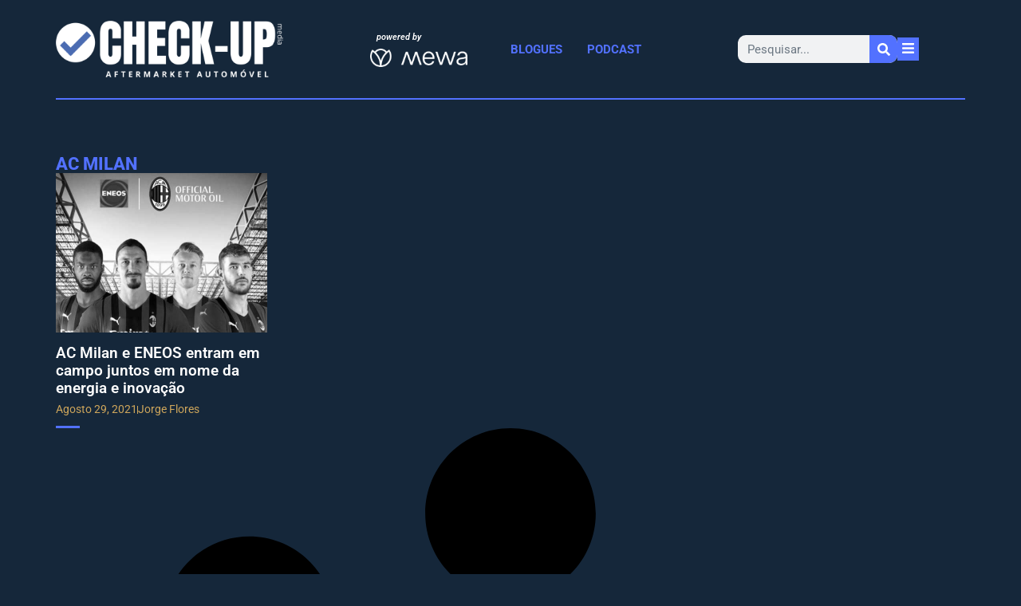

--- FILE ---
content_type: text/html; charset=UTF-8
request_url: https://checkupmedia.com/etiqueta/ac-milan/
body_size: 18500
content:
<!doctype html>
<html lang="pt-PT">
<head>
	<meta charset="UTF-8">
	<meta name="viewport" content="width=device-width, initial-scale=1">
	<link rel="profile" href="https://gmpg.org/xfn/11">
	<meta name='robots' content='index, follow, max-image-preview:large, max-snippet:-1, max-video-preview:-1' />

	<!-- This site is optimized with the Yoast SEO Premium plugin v26.8 (Yoast SEO v26.8) - https://yoast.com/product/yoast-seo-premium-wordpress/ -->
	<title>AC Milan - Check Up Media</title>
	<link rel="canonical" href="https://checkupmedia.com/etiqueta/ac-milan/" />
	<meta property="og:locale" content="pt_PT" />
	<meta property="og:type" content="article" />
	<meta property="og:title" content="AC Milan Archives" />
	<meta property="og:url" content="https://checkupmedia.com/etiqueta/ac-milan/" />
	<meta property="og:site_name" content="Check Up Media" />
	<meta property="og:image" content="https://checkupmedia.com/wp-content/uploads/Screenshot-2024-03-17-at-03.57.02.png" />
	<meta property="og:image:width" content="2478" />
	<meta property="og:image:height" content="1310" />
	<meta property="og:image:type" content="image/png" />
	<meta name="twitter:card" content="summary_large_image" />
	<script type="application/ld+json" class="yoast-schema-graph">{"@context":"https://schema.org","@graph":[{"@type":"CollectionPage","@id":"https://checkupmedia.com/etiqueta/ac-milan/","url":"https://checkupmedia.com/etiqueta/ac-milan/","name":"AC Milan - Check Up Media","isPartOf":{"@id":"https://checkupmedia.com/#website"},"primaryImageOfPage":{"@id":"https://checkupmedia.com/etiqueta/ac-milan/#primaryimage"},"image":{"@id":"https://checkupmedia.com/etiqueta/ac-milan/#primaryimage"},"thumbnailUrl":"https://checkupmedia.com/wp-content/uploads/check_up_media_eneos_ac_milan.jpg","breadcrumb":{"@id":"https://checkupmedia.com/etiqueta/ac-milan/#breadcrumb"},"inLanguage":"pt-PT"},{"@type":"ImageObject","inLanguage":"pt-PT","@id":"https://checkupmedia.com/etiqueta/ac-milan/#primaryimage","url":"https://checkupmedia.com/wp-content/uploads/check_up_media_eneos_ac_milan.jpg","contentUrl":"https://checkupmedia.com/wp-content/uploads/check_up_media_eneos_ac_milan.jpg","width":600,"height":400},{"@type":"BreadcrumbList","@id":"https://checkupmedia.com/etiqueta/ac-milan/#breadcrumb","itemListElement":[{"@type":"ListItem","position":1,"name":"Início","item":"https://checkupmedia.com/"},{"@type":"ListItem","position":2,"name":"AC Milan"}]},{"@type":"WebSite","@id":"https://checkupmedia.com/#website","url":"https://checkupmedia.com/","name":"Check Up Media","description":"Aftermarket automóvel","publisher":{"@id":"https://checkupmedia.com/#organization"},"alternateName":"Check-up Media","potentialAction":[{"@type":"SearchAction","target":{"@type":"EntryPoint","urlTemplate":"https://checkupmedia.com/?s={search_term_string}"},"query-input":{"@type":"PropertyValueSpecification","valueRequired":true,"valueName":"search_term_string"}}],"inLanguage":"pt-PT"},{"@type":"Organization","@id":"https://checkupmedia.com/#organization","name":"Check Up Media","alternateName":"Check-up Media","url":"https://checkupmedia.com/","logo":{"@type":"ImageObject","inLanguage":"pt-PT","@id":"https://checkupmedia.com/#/schema/logo/image/","url":"https://checkupmedia.com/wp-content/uploads/Logo-CheckUp_Cmyk.png","contentUrl":"https://checkupmedia.com/wp-content/uploads/Logo-CheckUp_Cmyk.png","width":13814,"height":4706,"caption":"Check Up Media"},"image":{"@id":"https://checkupmedia.com/#/schema/logo/image/"},"sameAs":["https://www.facebook.com/checkupmedia","https://www.linkedin.com/company/check-up-media/","https://www.instagram.com/check_upmedia"],"description":"Aftermarket automóvel","email":"geral@checkupmedia.com","foundingDate":"2020-11-17","vatID":"516181980","numberOfEmployees":{"@type":"QuantitativeValue","minValue":"1","maxValue":"10"},"publishingPrinciples":"https://checkupmedia.com/estatuto-editorial/","ownershipFundingInfo":"https://checkupmedia.com/sobre-nos/","actionableFeedbackPolicy":"https://checkupmedia.com/termos-de-utilizacao/","correctionsPolicy":"https://checkupmedia.com/termos-de-utilizacao/","ethicsPolicy":"https://checkupmedia.com/estatuto-editorial/","diversityPolicy":"https://checkupmedia.com/termos-de-utilizacao/","diversityStaffingReport":"https://checkupmedia.com/estatuto-editorial/"}]}</script>
	<!-- / Yoast SEO Premium plugin. -->


<link rel='dns-prefetch' href='//www.googletagmanager.com' />
<link rel="alternate" type="application/rss+xml" title="Check Up Media &raquo; Feed" href="https://checkupmedia.com/feed/" />
<link rel="alternate" type="application/rss+xml" title="Check Up Media &raquo; Feed de comentários" href="https://checkupmedia.com/comments/feed/" />
<link rel="alternate" type="application/rss+xml" title="Feed de etiquetas Check Up Media &raquo; AC Milan" href="https://checkupmedia.com/etiqueta/ac-milan/feed/" />
<style id='wp-img-auto-sizes-contain-inline-css'>
img:is([sizes=auto i],[sizes^="auto," i]){contain-intrinsic-size:3000px 1500px}
/*# sourceURL=wp-img-auto-sizes-contain-inline-css */
</style>
<style id='wp-emoji-styles-inline-css'>

	img.wp-smiley, img.emoji {
		display: inline !important;
		border: none !important;
		box-shadow: none !important;
		height: 1em !important;
		width: 1em !important;
		margin: 0 0.07em !important;
		vertical-align: -0.1em !important;
		background: none !important;
		padding: 0 !important;
	}
/*# sourceURL=wp-emoji-styles-inline-css */
</style>
<style id='global-styles-inline-css'>
:root{--wp--preset--aspect-ratio--square: 1;--wp--preset--aspect-ratio--4-3: 4/3;--wp--preset--aspect-ratio--3-4: 3/4;--wp--preset--aspect-ratio--3-2: 3/2;--wp--preset--aspect-ratio--2-3: 2/3;--wp--preset--aspect-ratio--16-9: 16/9;--wp--preset--aspect-ratio--9-16: 9/16;--wp--preset--color--black: #000000;--wp--preset--color--cyan-bluish-gray: #abb8c3;--wp--preset--color--white: #ffffff;--wp--preset--color--pale-pink: #f78da7;--wp--preset--color--vivid-red: #cf2e2e;--wp--preset--color--luminous-vivid-orange: #ff6900;--wp--preset--color--luminous-vivid-amber: #fcb900;--wp--preset--color--light-green-cyan: #7bdcb5;--wp--preset--color--vivid-green-cyan: #00d084;--wp--preset--color--pale-cyan-blue: #8ed1fc;--wp--preset--color--vivid-cyan-blue: #0693e3;--wp--preset--color--vivid-purple: #9b51e0;--wp--preset--gradient--vivid-cyan-blue-to-vivid-purple: linear-gradient(135deg,rgb(6,147,227) 0%,rgb(155,81,224) 100%);--wp--preset--gradient--light-green-cyan-to-vivid-green-cyan: linear-gradient(135deg,rgb(122,220,180) 0%,rgb(0,208,130) 100%);--wp--preset--gradient--luminous-vivid-amber-to-luminous-vivid-orange: linear-gradient(135deg,rgb(252,185,0) 0%,rgb(255,105,0) 100%);--wp--preset--gradient--luminous-vivid-orange-to-vivid-red: linear-gradient(135deg,rgb(255,105,0) 0%,rgb(207,46,46) 100%);--wp--preset--gradient--very-light-gray-to-cyan-bluish-gray: linear-gradient(135deg,rgb(238,238,238) 0%,rgb(169,184,195) 100%);--wp--preset--gradient--cool-to-warm-spectrum: linear-gradient(135deg,rgb(74,234,220) 0%,rgb(151,120,209) 20%,rgb(207,42,186) 40%,rgb(238,44,130) 60%,rgb(251,105,98) 80%,rgb(254,248,76) 100%);--wp--preset--gradient--blush-light-purple: linear-gradient(135deg,rgb(255,206,236) 0%,rgb(152,150,240) 100%);--wp--preset--gradient--blush-bordeaux: linear-gradient(135deg,rgb(254,205,165) 0%,rgb(254,45,45) 50%,rgb(107,0,62) 100%);--wp--preset--gradient--luminous-dusk: linear-gradient(135deg,rgb(255,203,112) 0%,rgb(199,81,192) 50%,rgb(65,88,208) 100%);--wp--preset--gradient--pale-ocean: linear-gradient(135deg,rgb(255,245,203) 0%,rgb(182,227,212) 50%,rgb(51,167,181) 100%);--wp--preset--gradient--electric-grass: linear-gradient(135deg,rgb(202,248,128) 0%,rgb(113,206,126) 100%);--wp--preset--gradient--midnight: linear-gradient(135deg,rgb(2,3,129) 0%,rgb(40,116,252) 100%);--wp--preset--font-size--small: 13px;--wp--preset--font-size--medium: 20px;--wp--preset--font-size--large: 36px;--wp--preset--font-size--x-large: 42px;--wp--preset--spacing--20: 0.44rem;--wp--preset--spacing--30: 0.67rem;--wp--preset--spacing--40: 1rem;--wp--preset--spacing--50: 1.5rem;--wp--preset--spacing--60: 2.25rem;--wp--preset--spacing--70: 3.38rem;--wp--preset--spacing--80: 5.06rem;--wp--preset--shadow--natural: 6px 6px 9px rgba(0, 0, 0, 0.2);--wp--preset--shadow--deep: 12px 12px 50px rgba(0, 0, 0, 0.4);--wp--preset--shadow--sharp: 6px 6px 0px rgba(0, 0, 0, 0.2);--wp--preset--shadow--outlined: 6px 6px 0px -3px rgb(255, 255, 255), 6px 6px rgb(0, 0, 0);--wp--preset--shadow--crisp: 6px 6px 0px rgb(0, 0, 0);}:root { --wp--style--global--content-size: 800px;--wp--style--global--wide-size: 1200px; }:where(body) { margin: 0; }.wp-site-blocks > .alignleft { float: left; margin-right: 2em; }.wp-site-blocks > .alignright { float: right; margin-left: 2em; }.wp-site-blocks > .aligncenter { justify-content: center; margin-left: auto; margin-right: auto; }:where(.wp-site-blocks) > * { margin-block-start: 24px; margin-block-end: 0; }:where(.wp-site-blocks) > :first-child { margin-block-start: 0; }:where(.wp-site-blocks) > :last-child { margin-block-end: 0; }:root { --wp--style--block-gap: 24px; }:root :where(.is-layout-flow) > :first-child{margin-block-start: 0;}:root :where(.is-layout-flow) > :last-child{margin-block-end: 0;}:root :where(.is-layout-flow) > *{margin-block-start: 24px;margin-block-end: 0;}:root :where(.is-layout-constrained) > :first-child{margin-block-start: 0;}:root :where(.is-layout-constrained) > :last-child{margin-block-end: 0;}:root :where(.is-layout-constrained) > *{margin-block-start: 24px;margin-block-end: 0;}:root :where(.is-layout-flex){gap: 24px;}:root :where(.is-layout-grid){gap: 24px;}.is-layout-flow > .alignleft{float: left;margin-inline-start: 0;margin-inline-end: 2em;}.is-layout-flow > .alignright{float: right;margin-inline-start: 2em;margin-inline-end: 0;}.is-layout-flow > .aligncenter{margin-left: auto !important;margin-right: auto !important;}.is-layout-constrained > .alignleft{float: left;margin-inline-start: 0;margin-inline-end: 2em;}.is-layout-constrained > .alignright{float: right;margin-inline-start: 2em;margin-inline-end: 0;}.is-layout-constrained > .aligncenter{margin-left: auto !important;margin-right: auto !important;}.is-layout-constrained > :where(:not(.alignleft):not(.alignright):not(.alignfull)){max-width: var(--wp--style--global--content-size);margin-left: auto !important;margin-right: auto !important;}.is-layout-constrained > .alignwide{max-width: var(--wp--style--global--wide-size);}body .is-layout-flex{display: flex;}.is-layout-flex{flex-wrap: wrap;align-items: center;}.is-layout-flex > :is(*, div){margin: 0;}body .is-layout-grid{display: grid;}.is-layout-grid > :is(*, div){margin: 0;}body{padding-top: 0px;padding-right: 0px;padding-bottom: 0px;padding-left: 0px;}a:where(:not(.wp-element-button)){text-decoration: underline;}:root :where(.wp-element-button, .wp-block-button__link){background-color: #32373c;border-width: 0;color: #fff;font-family: inherit;font-size: inherit;font-style: inherit;font-weight: inherit;letter-spacing: inherit;line-height: inherit;padding-top: calc(0.667em + 2px);padding-right: calc(1.333em + 2px);padding-bottom: calc(0.667em + 2px);padding-left: calc(1.333em + 2px);text-decoration: none;text-transform: inherit;}.has-black-color{color: var(--wp--preset--color--black) !important;}.has-cyan-bluish-gray-color{color: var(--wp--preset--color--cyan-bluish-gray) !important;}.has-white-color{color: var(--wp--preset--color--white) !important;}.has-pale-pink-color{color: var(--wp--preset--color--pale-pink) !important;}.has-vivid-red-color{color: var(--wp--preset--color--vivid-red) !important;}.has-luminous-vivid-orange-color{color: var(--wp--preset--color--luminous-vivid-orange) !important;}.has-luminous-vivid-amber-color{color: var(--wp--preset--color--luminous-vivid-amber) !important;}.has-light-green-cyan-color{color: var(--wp--preset--color--light-green-cyan) !important;}.has-vivid-green-cyan-color{color: var(--wp--preset--color--vivid-green-cyan) !important;}.has-pale-cyan-blue-color{color: var(--wp--preset--color--pale-cyan-blue) !important;}.has-vivid-cyan-blue-color{color: var(--wp--preset--color--vivid-cyan-blue) !important;}.has-vivid-purple-color{color: var(--wp--preset--color--vivid-purple) !important;}.has-black-background-color{background-color: var(--wp--preset--color--black) !important;}.has-cyan-bluish-gray-background-color{background-color: var(--wp--preset--color--cyan-bluish-gray) !important;}.has-white-background-color{background-color: var(--wp--preset--color--white) !important;}.has-pale-pink-background-color{background-color: var(--wp--preset--color--pale-pink) !important;}.has-vivid-red-background-color{background-color: var(--wp--preset--color--vivid-red) !important;}.has-luminous-vivid-orange-background-color{background-color: var(--wp--preset--color--luminous-vivid-orange) !important;}.has-luminous-vivid-amber-background-color{background-color: var(--wp--preset--color--luminous-vivid-amber) !important;}.has-light-green-cyan-background-color{background-color: var(--wp--preset--color--light-green-cyan) !important;}.has-vivid-green-cyan-background-color{background-color: var(--wp--preset--color--vivid-green-cyan) !important;}.has-pale-cyan-blue-background-color{background-color: var(--wp--preset--color--pale-cyan-blue) !important;}.has-vivid-cyan-blue-background-color{background-color: var(--wp--preset--color--vivid-cyan-blue) !important;}.has-vivid-purple-background-color{background-color: var(--wp--preset--color--vivid-purple) !important;}.has-black-border-color{border-color: var(--wp--preset--color--black) !important;}.has-cyan-bluish-gray-border-color{border-color: var(--wp--preset--color--cyan-bluish-gray) !important;}.has-white-border-color{border-color: var(--wp--preset--color--white) !important;}.has-pale-pink-border-color{border-color: var(--wp--preset--color--pale-pink) !important;}.has-vivid-red-border-color{border-color: var(--wp--preset--color--vivid-red) !important;}.has-luminous-vivid-orange-border-color{border-color: var(--wp--preset--color--luminous-vivid-orange) !important;}.has-luminous-vivid-amber-border-color{border-color: var(--wp--preset--color--luminous-vivid-amber) !important;}.has-light-green-cyan-border-color{border-color: var(--wp--preset--color--light-green-cyan) !important;}.has-vivid-green-cyan-border-color{border-color: var(--wp--preset--color--vivid-green-cyan) !important;}.has-pale-cyan-blue-border-color{border-color: var(--wp--preset--color--pale-cyan-blue) !important;}.has-vivid-cyan-blue-border-color{border-color: var(--wp--preset--color--vivid-cyan-blue) !important;}.has-vivid-purple-border-color{border-color: var(--wp--preset--color--vivid-purple) !important;}.has-vivid-cyan-blue-to-vivid-purple-gradient-background{background: var(--wp--preset--gradient--vivid-cyan-blue-to-vivid-purple) !important;}.has-light-green-cyan-to-vivid-green-cyan-gradient-background{background: var(--wp--preset--gradient--light-green-cyan-to-vivid-green-cyan) !important;}.has-luminous-vivid-amber-to-luminous-vivid-orange-gradient-background{background: var(--wp--preset--gradient--luminous-vivid-amber-to-luminous-vivid-orange) !important;}.has-luminous-vivid-orange-to-vivid-red-gradient-background{background: var(--wp--preset--gradient--luminous-vivid-orange-to-vivid-red) !important;}.has-very-light-gray-to-cyan-bluish-gray-gradient-background{background: var(--wp--preset--gradient--very-light-gray-to-cyan-bluish-gray) !important;}.has-cool-to-warm-spectrum-gradient-background{background: var(--wp--preset--gradient--cool-to-warm-spectrum) !important;}.has-blush-light-purple-gradient-background{background: var(--wp--preset--gradient--blush-light-purple) !important;}.has-blush-bordeaux-gradient-background{background: var(--wp--preset--gradient--blush-bordeaux) !important;}.has-luminous-dusk-gradient-background{background: var(--wp--preset--gradient--luminous-dusk) !important;}.has-pale-ocean-gradient-background{background: var(--wp--preset--gradient--pale-ocean) !important;}.has-electric-grass-gradient-background{background: var(--wp--preset--gradient--electric-grass) !important;}.has-midnight-gradient-background{background: var(--wp--preset--gradient--midnight) !important;}.has-small-font-size{font-size: var(--wp--preset--font-size--small) !important;}.has-medium-font-size{font-size: var(--wp--preset--font-size--medium) !important;}.has-large-font-size{font-size: var(--wp--preset--font-size--large) !important;}.has-x-large-font-size{font-size: var(--wp--preset--font-size--x-large) !important;}
:root :where(.wp-block-pullquote){font-size: 1.5em;line-height: 1.6;}
/*# sourceURL=global-styles-inline-css */
</style>
<link rel='stylesheet' id='parent-style-css' href='https://checkupmedia.com/wp-content/themes/hello-elementor/style.css?ver=6.9' media='all' />
<link rel='stylesheet' id='child-style-css' href='https://checkupmedia.com/wp-content/themes/hello-elementor-child/style.css?ver=967' media='all' />
<link rel='stylesheet' id='hello-elementor-css' href='https://checkupmedia.com/wp-content/themes/hello-elementor/assets/css/reset.css?ver=3.4.5' media='all' />
<link rel='stylesheet' id='hello-elementor-theme-style-css' href='https://checkupmedia.com/wp-content/themes/hello-elementor/assets/css/theme.css?ver=3.4.5' media='all' />
<link rel='stylesheet' id='hello-elementor-header-footer-css' href='https://checkupmedia.com/wp-content/themes/hello-elementor/assets/css/header-footer.css?ver=3.4.5' media='all' />
<link rel='stylesheet' id='elementor-frontend-css' href='https://checkupmedia.com/wp-content/plugins/elementor/assets/css/frontend.min.css?ver=3.34.2' media='all' />
<style id='elementor-frontend-inline-css'>
.elementor-kit-8{--e-global-color-primary:#6EC1E4;--e-global-color-secondary:#54595F;--e-global-color-text:#7A7A7A;--e-global-color-accent:#61CE70;--e-global-typography-primary-font-family:"Roboto";--e-global-typography-primary-font-weight:600;--e-global-typography-secondary-font-family:"Roboto Slab";--e-global-typography-secondary-font-weight:400;--e-global-typography-text-font-family:"Roboto";--e-global-typography-text-font-weight:400;--e-global-typography-accent-font-family:"Roboto";--e-global-typography-accent-font-weight:500;}.elementor-kit-8 e-page-transition{background-color:#FFBC7D;}.elementor-section.elementor-section-boxed > .elementor-container{max-width:1140px;}.e-con{--container-max-width:1140px;}.elementor-widget:not(:last-child){margin-block-end:20px;}.elementor-element{--widgets-spacing:20px 20px;--widgets-spacing-row:20px;--widgets-spacing-column:20px;}{}h1.entry-title{display:var(--page-title-display);}.site-header .site-branding{flex-direction:column;align-items:stretch;}.site-header{padding-inline-end:0px;padding-inline-start:0px;}.site-footer .site-branding{flex-direction:column;align-items:stretch;}@media(max-width:1024px){.elementor-section.elementor-section-boxed > .elementor-container{max-width:1024px;}.e-con{--container-max-width:1024px;}}@media(max-width:767px){.elementor-section.elementor-section-boxed > .elementor-container{max-width:767px;}.e-con{--container-max-width:767px;}}
.elementor-24994 .elementor-element.elementor-element-481919b9{--display:flex;--flex-direction:row;--container-widget-width:calc( ( 1 - var( --container-widget-flex-grow ) ) * 100% );--container-widget-height:100%;--container-widget-flex-grow:1;--container-widget-align-self:stretch;--flex-wrap-mobile:wrap;--justify-content:space-between;--align-items:center;--gap:0px 0px;--row-gap:0px;--column-gap:0px;--flex-wrap:wrap;border-style:none;--border-style:none;--margin-top:0px;--margin-bottom:20px;--margin-left:0px;--margin-right:0px;--padding-top:0px;--padding-bottom:0px;--padding-left:10px;--padding-right:10px;}.elementor-24994 .elementor-element.elementor-element-f86fabd{--display:flex;--justify-content:flex-start;--align-items:center;--container-widget-width:calc( ( 1 - var( --container-widget-flex-grow ) ) * 100% );border-style:none;--border-style:none;--padding-top:0px;--padding-bottom:0px;--padding-left:0px;--padding-right:0px;}.elementor-widget-image .widget-image-caption{color:var( --e-global-color-text );font-family:var( --e-global-typography-text-font-family ), Sans-serif;font-weight:var( --e-global-typography-text-font-weight );}.elementor-24994 .elementor-element.elementor-element-10a56d24 > .elementor-widget-container{padding:10px 0px 10px 0px;}.elementor-24994 .elementor-element.elementor-element-10a56d24.elementor-element{--align-self:center;}.elementor-24994 .elementor-element.elementor-element-10a56d24{text-align:center;}.elementor-24994 .elementor-element.elementor-element-10a56d24 img{width:100%;height:103px;object-fit:contain;object-position:center center;}.elementor-24994 .elementor-element.elementor-element-0c30706{--display:flex;--flex-direction:column;--container-widget-width:calc( ( 1 - var( --container-widget-flex-grow ) ) * 100% );--container-widget-height:initial;--container-widget-flex-grow:0;--container-widget-align-self:initial;--flex-wrap-mobile:wrap;--justify-content:flex-start;--align-items:flex-start;--gap:0px 0px;--row-gap:0px;--column-gap:0px;--padding-top:0%;--padding-bottom:0%;--padding-left:07%;--padding-right:0%;}.elementor-widget-heading .elementor-heading-title{font-family:var( --e-global-typography-primary-font-family ), Sans-serif;font-weight:var( --e-global-typography-primary-font-weight );color:var( --e-global-color-primary );}.elementor-24994 .elementor-element.elementor-element-8d16a9e{width:var( --container-widget-width, 130px );max-width:130px;--container-widget-width:130px;--container-widget-flex-grow:0;text-align:center;}.elementor-24994 .elementor-element.elementor-element-8d16a9e > .elementor-widget-container{margin:0px 0px 5px 0px;}.elementor-24994 .elementor-element.elementor-element-8d16a9e .elementor-heading-title{font-family:"Roboto", Sans-serif;font-size:11px;font-weight:600;font-style:italic;line-height:15px;color:#FFFFFF;}.elementor-24994 .elementor-element.elementor-element-047797f{width:auto;max-width:auto;text-align:start;}.elementor-24994 .elementor-element.elementor-element-047797f.elementor-element{--align-self:flex-start;}.elementor-24994 .elementor-element.elementor-element-047797f img{width:100%;max-width:100%;height:55px;object-fit:contain;object-position:center center;}.elementor-24994 .elementor-element.elementor-element-7ecf760{width:auto;max-width:auto;text-align:start;}.elementor-24994 .elementor-element.elementor-element-7ecf760.elementor-element{--align-self:flex-start;}.elementor-24994 .elementor-element.elementor-element-7ecf760 img{width:100%;max-width:100%;height:23px;object-fit:contain;object-position:center center;}.elementor-24994 .elementor-element.elementor-element-64cb84e{--display:flex;--flex-direction:row;--container-widget-width:calc( ( 1 - var( --container-widget-flex-grow ) ) * 100% );--container-widget-height:100%;--container-widget-flex-grow:1;--container-widget-align-self:stretch;--flex-wrap-mobile:wrap;--justify-content:center;--align-items:center;--padding-top:0px;--padding-bottom:0px;--padding-left:0px;--padding-right:0px;}.elementor-widget-nav-menu .elementor-nav-menu .elementor-item{font-family:var( --e-global-typography-primary-font-family ), Sans-serif;font-weight:var( --e-global-typography-primary-font-weight );}.elementor-widget-nav-menu .elementor-nav-menu--main .elementor-item{color:var( --e-global-color-text );fill:var( --e-global-color-text );}.elementor-widget-nav-menu .elementor-nav-menu--main .elementor-item:hover,
					.elementor-widget-nav-menu .elementor-nav-menu--main .elementor-item.elementor-item-active,
					.elementor-widget-nav-menu .elementor-nav-menu--main .elementor-item.highlighted,
					.elementor-widget-nav-menu .elementor-nav-menu--main .elementor-item:focus{color:var( --e-global-color-accent );fill:var( --e-global-color-accent );}.elementor-widget-nav-menu .elementor-nav-menu--main:not(.e--pointer-framed) .elementor-item:before,
					.elementor-widget-nav-menu .elementor-nav-menu--main:not(.e--pointer-framed) .elementor-item:after{background-color:var( --e-global-color-accent );}.elementor-widget-nav-menu .e--pointer-framed .elementor-item:before,
					.elementor-widget-nav-menu .e--pointer-framed .elementor-item:after{border-color:var( --e-global-color-accent );}.elementor-widget-nav-menu{--e-nav-menu-divider-color:var( --e-global-color-text );}.elementor-widget-nav-menu .elementor-nav-menu--dropdown .elementor-item, .elementor-widget-nav-menu .elementor-nav-menu--dropdown  .elementor-sub-item{font-family:var( --e-global-typography-accent-font-family ), Sans-serif;font-weight:var( --e-global-typography-accent-font-weight );}.elementor-24994 .elementor-element.elementor-element-7dc64df .elementor-nav-menu .elementor-item{font-family:"Roboto", Sans-serif;font-size:15px;font-weight:700;text-transform:uppercase;}.elementor-24994 .elementor-element.elementor-element-7dc64df .elementor-nav-menu--main .elementor-item{color:#5271FF;fill:#5271FF;padding-left:0px;padding-right:0px;padding-top:0px;padding-bottom:0px;}.elementor-24994 .elementor-element.elementor-element-7dc64df .elementor-nav-menu--main .elementor-item:hover,
					.elementor-24994 .elementor-element.elementor-element-7dc64df .elementor-nav-menu--main .elementor-item.elementor-item-active,
					.elementor-24994 .elementor-element.elementor-element-7dc64df .elementor-nav-menu--main .elementor-item.highlighted,
					.elementor-24994 .elementor-element.elementor-element-7dc64df .elementor-nav-menu--main .elementor-item:focus{color:#FFFFFF;fill:#FFFFFF;}.elementor-24994 .elementor-element.elementor-element-7dc64df .elementor-nav-menu--main .elementor-item.elementor-item-active{color:#FFFFFF;}.elementor-24994 .elementor-element.elementor-element-7dc64df{--e-nav-menu-horizontal-menu-item-margin:calc( 31px / 2 );}.elementor-24994 .elementor-element.elementor-element-7dc64df .elementor-nav-menu--main:not(.elementor-nav-menu--layout-horizontal) .elementor-nav-menu > li:not(:last-child){margin-bottom:31px;}.elementor-24994 .elementor-element.elementor-element-7dc64df .elementor-nav-menu--dropdown a, .elementor-24994 .elementor-element.elementor-element-7dc64df .elementor-menu-toggle{color:#15273A;fill:#15273A;}.elementor-24994 .elementor-element.elementor-element-7dc64df .elementor-nav-menu--dropdown a:hover,
					.elementor-24994 .elementor-element.elementor-element-7dc64df .elementor-nav-menu--dropdown a:focus,
					.elementor-24994 .elementor-element.elementor-element-7dc64df .elementor-nav-menu--dropdown a.elementor-item-active,
					.elementor-24994 .elementor-element.elementor-element-7dc64df .elementor-nav-menu--dropdown a.highlighted,
					.elementor-24994 .elementor-element.elementor-element-7dc64df .elementor-menu-toggle:hover,
					.elementor-24994 .elementor-element.elementor-element-7dc64df .elementor-menu-toggle:focus{color:#FFFFFF;}.elementor-24994 .elementor-element.elementor-element-7dc64df .elementor-nav-menu--dropdown a:hover,
					.elementor-24994 .elementor-element.elementor-element-7dc64df .elementor-nav-menu--dropdown a:focus,
					.elementor-24994 .elementor-element.elementor-element-7dc64df .elementor-nav-menu--dropdown a.elementor-item-active,
					.elementor-24994 .elementor-element.elementor-element-7dc64df .elementor-nav-menu--dropdown a.highlighted{background-color:#15273A;}.elementor-24994 .elementor-element.elementor-element-7dc64df .elementor-nav-menu--dropdown a.elementor-item-active{color:#FFFFFF;background-color:#15273A;}.elementor-24994 .elementor-element.elementor-element-7dc64df .elementor-nav-menu--dropdown .elementor-item, .elementor-24994 .elementor-element.elementor-element-7dc64df .elementor-nav-menu--dropdown  .elementor-sub-item{font-family:"Open Sans", Sans-serif;font-size:14px;font-weight:600;text-transform:uppercase;}.elementor-24994 .elementor-element.elementor-element-7dc64df .elementor-nav-menu--dropdown a{padding-left:7px;padding-right:7px;padding-top:7px;padding-bottom:7px;}.elementor-24994 .elementor-element.elementor-element-a65f143{--display:flex;--flex-direction:row;--container-widget-width:calc( ( 1 - var( --container-widget-flex-grow ) ) * 100% );--container-widget-height:100%;--container-widget-flex-grow:1;--container-widget-align-self:stretch;--flex-wrap-mobile:wrap;--justify-content:flex-end;--align-items:flex-end;--padding-top:0px;--padding-bottom:0px;--padding-left:0px;--padding-right:0px;}.elementor-widget-search-form input[type="search"].elementor-search-form__input{font-family:var( --e-global-typography-text-font-family ), Sans-serif;font-weight:var( --e-global-typography-text-font-weight );}.elementor-widget-search-form .elementor-search-form__input,
					.elementor-widget-search-form .elementor-search-form__icon,
					.elementor-widget-search-form .elementor-lightbox .dialog-lightbox-close-button,
					.elementor-widget-search-form .elementor-lightbox .dialog-lightbox-close-button:hover,
					.elementor-widget-search-form.elementor-search-form--skin-full_screen input[type="search"].elementor-search-form__input{color:var( --e-global-color-text );fill:var( --e-global-color-text );}.elementor-widget-search-form .elementor-search-form__submit{font-family:var( --e-global-typography-text-font-family ), Sans-serif;font-weight:var( --e-global-typography-text-font-weight );background-color:var( --e-global-color-secondary );}.elementor-24994 .elementor-element.elementor-element-1d9d20ef{width:var( --container-widget-width, 200px );max-width:200px;--container-widget-width:200px;--container-widget-flex-grow:0;}.elementor-24994 .elementor-element.elementor-element-1d9d20ef .elementor-search-form__container{min-height:35px;}.elementor-24994 .elementor-element.elementor-element-1d9d20ef .elementor-search-form__submit{min-width:35px;background-color:#5271FF;}body:not(.rtl) .elementor-24994 .elementor-element.elementor-element-1d9d20ef .elementor-search-form__icon{padding-left:calc(35px / 3);}body.rtl .elementor-24994 .elementor-element.elementor-element-1d9d20ef .elementor-search-form__icon{padding-right:calc(35px / 3);}.elementor-24994 .elementor-element.elementor-element-1d9d20ef .elementor-search-form__input, .elementor-24994 .elementor-element.elementor-element-1d9d20ef.elementor-search-form--button-type-text .elementor-search-form__submit{padding-left:calc(35px / 3);padding-right:calc(35px / 3);}.elementor-24994 .elementor-element.elementor-element-1d9d20ef input[type="search"].elementor-search-form__input{font-family:"Roboto", Sans-serif;font-size:15px;font-weight:400;}.elementor-24994 .elementor-element.elementor-element-1d9d20ef .elementor-search-form__input,
					.elementor-24994 .elementor-element.elementor-element-1d9d20ef .elementor-search-form__icon,
					.elementor-24994 .elementor-element.elementor-element-1d9d20ef .elementor-lightbox .dialog-lightbox-close-button,
					.elementor-24994 .elementor-element.elementor-element-1d9d20ef .elementor-lightbox .dialog-lightbox-close-button:hover,
					.elementor-24994 .elementor-element.elementor-element-1d9d20ef.elementor-search-form--skin-full_screen input[type="search"].elementor-search-form__input{color:#15273A;fill:#15273A;}.elementor-24994 .elementor-element.elementor-element-1d9d20ef:not(.elementor-search-form--skin-full_screen) .elementor-search-form__container{border-color:#FFFFFF;border-width:0px 0px 0px 0px;border-radius:10px;}.elementor-24994 .elementor-element.elementor-element-1d9d20ef.elementor-search-form--skin-full_screen input[type="search"].elementor-search-form__input{border-color:#FFFFFF;border-width:0px 0px 0px 0px;border-radius:10px;}.elementor-24994 .elementor-element.elementor-element-1d9d20ef:not(.elementor-search-form--skin-full_screen) .elementor-search-form--focus .elementor-search-form__input,
					.elementor-24994 .elementor-element.elementor-element-1d9d20ef .elementor-search-form--focus .elementor-search-form__icon,
					.elementor-24994 .elementor-element.elementor-element-1d9d20ef .elementor-lightbox .dialog-lightbox-close-button:hover,
					.elementor-24994 .elementor-element.elementor-element-1d9d20ef.elementor-search-form--skin-full_screen input[type="search"].elementor-search-form__input:focus{color:#15273A;fill:#15273A;}.elementor-24994 .elementor-element.elementor-element-1d9d20ef:not(.elementor-search-form--skin-full_screen) .elementor-search-form--focus .elementor-search-form__container{background-color:#FFFFFF;border-color:#FFFFFF;}.elementor-24994 .elementor-element.elementor-element-1d9d20ef.elementor-search-form--skin-full_screen input[type="search"].elementor-search-form__input:focus{background-color:#FFFFFF;border-color:#FFFFFF;}.elementor-24994 .elementor-element.elementor-element-1d9d20ef .elementor-search-form__submit:hover{--e-search-form-submit-text-color:#15273A;background-color:#FFFFFF;}.elementor-24994 .elementor-element.elementor-element-1d9d20ef .elementor-search-form__submit:focus{--e-search-form-submit-text-color:#15273A;background-color:#FFFFFF;}.elementor-widget-icon.elementor-view-stacked .elementor-icon{background-color:var( --e-global-color-primary );}.elementor-widget-icon.elementor-view-framed .elementor-icon, .elementor-widget-icon.elementor-view-default .elementor-icon{color:var( --e-global-color-primary );border-color:var( --e-global-color-primary );}.elementor-widget-icon.elementor-view-framed .elementor-icon, .elementor-widget-icon.elementor-view-default .elementor-icon svg{fill:var( --e-global-color-primary );}.elementor-24994 .elementor-element.elementor-element-97afb68 > .elementor-widget-container{background-color:#5271FF;padding:5px 5px 0px 5px;}.elementor-24994 .elementor-element.elementor-element-97afb68:hover .elementor-widget-container{background-color:#FFFFFF;}.elementor-24994 .elementor-element.elementor-element-97afb68.elementor-element{--align-self:center;}.elementor-24994 .elementor-element.elementor-element-97afb68 .elementor-icon-wrapper{text-align:center;}.elementor-24994 .elementor-element.elementor-element-97afb68.elementor-view-stacked .elementor-icon{background-color:#FFFFFF;}.elementor-24994 .elementor-element.elementor-element-97afb68.elementor-view-framed .elementor-icon, .elementor-24994 .elementor-element.elementor-element-97afb68.elementor-view-default .elementor-icon{color:#FFFFFF;border-color:#FFFFFF;}.elementor-24994 .elementor-element.elementor-element-97afb68.elementor-view-framed .elementor-icon, .elementor-24994 .elementor-element.elementor-element-97afb68.elementor-view-default .elementor-icon svg{fill:#FFFFFF;}.elementor-24994 .elementor-element.elementor-element-97afb68.elementor-view-stacked .elementor-icon:hover{background-color:#15273A;}.elementor-24994 .elementor-element.elementor-element-97afb68.elementor-view-framed .elementor-icon:hover, .elementor-24994 .elementor-element.elementor-element-97afb68.elementor-view-default .elementor-icon:hover{color:#15273A;border-color:#15273A;}.elementor-24994 .elementor-element.elementor-element-97afb68.elementor-view-framed .elementor-icon:hover, .elementor-24994 .elementor-element.elementor-element-97afb68.elementor-view-default .elementor-icon:hover svg{fill:#15273A;}.elementor-24994 .elementor-element.elementor-element-97afb68 .elementor-icon{font-size:17px;}.elementor-24994 .elementor-element.elementor-element-97afb68 .elementor-icon svg{height:17px;}.elementor-widget-divider{--divider-color:var( --e-global-color-secondary );}.elementor-widget-divider .elementor-divider__text{color:var( --e-global-color-secondary );font-family:var( --e-global-typography-secondary-font-family ), Sans-serif;font-weight:var( --e-global-typography-secondary-font-weight );}.elementor-widget-divider.elementor-view-stacked .elementor-icon{background-color:var( --e-global-color-secondary );}.elementor-widget-divider.elementor-view-framed .elementor-icon, .elementor-widget-divider.elementor-view-default .elementor-icon{color:var( --e-global-color-secondary );border-color:var( --e-global-color-secondary );}.elementor-widget-divider.elementor-view-framed .elementor-icon, .elementor-widget-divider.elementor-view-default .elementor-icon svg{fill:var( --e-global-color-secondary );}.elementor-24994 .elementor-element.elementor-element-4bc718a{--divider-border-style:solid;--divider-color:#5271FF;--divider-border-width:2px;width:100%;max-width:100%;}.elementor-24994 .elementor-element.elementor-element-4bc718a .elementor-divider-separator{width:100%;}.elementor-24994 .elementor-element.elementor-element-4bc718a .elementor-divider{padding-block-start:0px;padding-block-end:0px;}.elementor-24994:not(.elementor-motion-effects-element-type-background), .elementor-24994 > .elementor-motion-effects-container > .elementor-motion-effects-layer{background-color:#15273A;}.elementor-theme-builder-content-area{height:400px;}.elementor-location-header:before, .elementor-location-footer:before{content:"";display:table;clear:both;}@media(max-width:1024px){.elementor-24994 .elementor-element.elementor-element-7dc64df{--e-nav-menu-horizontal-menu-item-margin:calc( 18px / 2 );}.elementor-24994 .elementor-element.elementor-element-7dc64df .elementor-nav-menu--main:not(.elementor-nav-menu--layout-horizontal) .elementor-nav-menu > li:not(:last-child){margin-bottom:18px;}.elementor-24994 .elementor-element.elementor-element-1d9d20ef{--container-widget-width:150px;--container-widget-flex-grow:0;width:var( --container-widget-width, 150px );max-width:150px;}}@media(min-width:768px){.elementor-24994 .elementor-element.elementor-element-f86fabd{--width:25%;}.elementor-24994 .elementor-element.elementor-element-0c30706{--width:25%;}.elementor-24994 .elementor-element.elementor-element-64cb84e{--width:25%;}.elementor-24994 .elementor-element.elementor-element-a65f143{--width:25%;}}@media(max-width:1024px) and (min-width:768px){.elementor-24994 .elementor-element.elementor-element-0c30706{--width:25%;}.elementor-24994 .elementor-element.elementor-element-a65f143{--width:25%;}}@media(max-width:767px){.elementor-24994 .elementor-element.elementor-element-481919b9{--margin-top:0px;--margin-bottom:30px;--margin-left:0px;--margin-right:0px;--padding-top:10px;--padding-bottom:0px;--padding-left:10px;--padding-right:10px;}.elementor-24994 .elementor-element.elementor-element-f86fabd{--width:47%;--align-items:flex-start;--container-widget-width:calc( ( 1 - var( --container-widget-flex-grow ) ) * 100% );}.elementor-24994 .elementor-element.elementor-element-10a56d24.elementor-element{--align-self:flex-start;}.elementor-24994 .elementor-element.elementor-element-10a56d24 img{height:65px;}.elementor-24994 .elementor-element.elementor-element-0c30706{--width:35%;--flex-direction:column;--container-widget-width:calc( ( 1 - var( --container-widget-flex-grow ) ) * 100% );--container-widget-height:initial;--container-widget-flex-grow:0;--container-widget-align-self:initial;--flex-wrap-mobile:wrap;--justify-content:flex-start;--align-items:center;}.elementor-24994 .elementor-element.elementor-element-8d16a9e{--container-widget-width:97px;--container-widget-flex-grow:0;width:var( --container-widget-width, 97px );max-width:97px;}.elementor-24994 .elementor-element.elementor-element-047797f.elementor-element{--align-self:center;}.elementor-24994 .elementor-element.elementor-element-047797f img{height:40px;}.elementor-24994 .elementor-element.elementor-element-64cb84e{--width:49%;--justify-content:flex-start;--padding-top:10px;--padding-bottom:10px;--padding-left:0px;--padding-right:0px;}.elementor-24994 .elementor-element.elementor-element-a65f143{--width:15%;--justify-content:flex-end;--align-items:flex-end;--container-widget-width:calc( ( 1 - var( --container-widget-flex-grow ) ) * 100% );--padding-top:10px;--padding-bottom:10px;--padding-left:0px;--padding-right:0px;}.elementor-24994 .elementor-element.elementor-element-1d9d20ef{--container-widget-width:200px;--container-widget-flex-grow:0;width:var( --container-widget-width, 200px );max-width:200px;}.elementor-24994 .elementor-element.elementor-element-97afb68.elementor-element{--align-self:center;}.elementor-24994 .elementor-element.elementor-element-4bc718a > .elementor-widget-container{margin:10px 0px 0px 0px;}}
.elementor-25050 .elementor-element.elementor-element-fd26abe{--display:flex;--flex-direction:column;--container-widget-width:100%;--container-widget-height:initial;--container-widget-flex-grow:0;--container-widget-align-self:initial;--flex-wrap-mobile:wrap;--justify-content:space-between;--margin-top:100px;--margin-bottom:0px;--margin-left:0px;--margin-right:0px;--padding-top:0px;--padding-bottom:010px;--padding-left:10px;--padding-right:10px;}.elementor-25050 .elementor-element.elementor-element-fd26abe:not(.elementor-motion-effects-element-type-background), .elementor-25050 .elementor-element.elementor-element-fd26abe > .elementor-motion-effects-container > .elementor-motion-effects-layer{background-color:#15273A;}.elementor-widget-divider{--divider-color:var( --e-global-color-secondary );}.elementor-widget-divider .elementor-divider__text{color:var( --e-global-color-secondary );font-family:var( --e-global-typography-secondary-font-family ), Sans-serif;font-weight:var( --e-global-typography-secondary-font-weight );}.elementor-widget-divider.elementor-view-stacked .elementor-icon{background-color:var( --e-global-color-secondary );}.elementor-widget-divider.elementor-view-framed .elementor-icon, .elementor-widget-divider.elementor-view-default .elementor-icon{color:var( --e-global-color-secondary );border-color:var( --e-global-color-secondary );}.elementor-widget-divider.elementor-view-framed .elementor-icon, .elementor-widget-divider.elementor-view-default .elementor-icon svg{fill:var( --e-global-color-secondary );}.elementor-25050 .elementor-element.elementor-element-55d5d04{--divider-border-style:solid;--divider-color:#5271FF;--divider-border-width:2px;}.elementor-25050 .elementor-element.elementor-element-55d5d04 .elementor-divider-separator{width:100%;}.elementor-25050 .elementor-element.elementor-element-55d5d04 .elementor-divider{padding-block-start:0px;padding-block-end:0px;}.elementor-25050 .elementor-element.elementor-element-71a3861{--grid-template-columns:repeat(0, auto);--grid-column-gap:10px;--grid-row-gap:20px;}.elementor-25050 .elementor-element.elementor-element-71a3861 .elementor-widget-container{text-align:center;}.elementor-25050 .elementor-element.elementor-element-71a3861 > .elementor-widget-container{margin:15px 0px 10px 0px;}.elementor-25050 .elementor-element.elementor-element-71a3861.elementor-element{--align-self:center;}.elementor-25050 .elementor-element.elementor-element-71a3861 .elementor-social-icon{background-color:#FFFFFF;}.elementor-25050 .elementor-element.elementor-element-71a3861 .elementor-social-icon i{color:#15273A;}.elementor-25050 .elementor-element.elementor-element-71a3861 .elementor-social-icon svg{fill:#15273A;}.elementor-25050 .elementor-element.elementor-element-71a3861 .elementor-social-icon:hover{background-color:#5271FF;}.elementor-25050 .elementor-element.elementor-element-71a3861 .elementor-social-icon:hover i{color:#FFFFFF;}.elementor-25050 .elementor-element.elementor-element-71a3861 .elementor-social-icon:hover svg{fill:#FFFFFF;}.elementor-25050 .elementor-element.elementor-element-85f3a5b{--display:flex;--flex-direction:row;--container-widget-width:initial;--container-widget-height:100%;--container-widget-flex-grow:1;--container-widget-align-self:stretch;--flex-wrap-mobile:wrap;--justify-content:center;--padding-top:0px;--padding-bottom:0px;--padding-left:0px;--padding-right:0px;}.elementor-widget-nav-menu .elementor-nav-menu .elementor-item{font-family:var( --e-global-typography-primary-font-family ), Sans-serif;font-weight:var( --e-global-typography-primary-font-weight );}.elementor-widget-nav-menu .elementor-nav-menu--main .elementor-item{color:var( --e-global-color-text );fill:var( --e-global-color-text );}.elementor-widget-nav-menu .elementor-nav-menu--main .elementor-item:hover,
					.elementor-widget-nav-menu .elementor-nav-menu--main .elementor-item.elementor-item-active,
					.elementor-widget-nav-menu .elementor-nav-menu--main .elementor-item.highlighted,
					.elementor-widget-nav-menu .elementor-nav-menu--main .elementor-item:focus{color:var( --e-global-color-accent );fill:var( --e-global-color-accent );}.elementor-widget-nav-menu .elementor-nav-menu--main:not(.e--pointer-framed) .elementor-item:before,
					.elementor-widget-nav-menu .elementor-nav-menu--main:not(.e--pointer-framed) .elementor-item:after{background-color:var( --e-global-color-accent );}.elementor-widget-nav-menu .e--pointer-framed .elementor-item:before,
					.elementor-widget-nav-menu .e--pointer-framed .elementor-item:after{border-color:var( --e-global-color-accent );}.elementor-widget-nav-menu{--e-nav-menu-divider-color:var( --e-global-color-text );}.elementor-widget-nav-menu .elementor-nav-menu--dropdown .elementor-item, .elementor-widget-nav-menu .elementor-nav-menu--dropdown  .elementor-sub-item{font-family:var( --e-global-typography-accent-font-family ), Sans-serif;font-weight:var( --e-global-typography-accent-font-weight );}.elementor-25050 .elementor-element.elementor-element-d9ad76f{width:auto;max-width:auto;--e-nav-menu-horizontal-menu-item-margin:calc( 20px / 2 );}.elementor-25050 .elementor-element.elementor-element-d9ad76f .elementor-nav-menu .elementor-item{font-family:"Roboto", Sans-serif;font-size:16px;font-weight:600;}.elementor-25050 .elementor-element.elementor-element-d9ad76f .elementor-nav-menu--main .elementor-item{color:#5271FF;fill:#5271FF;padding-left:0px;padding-right:0px;padding-top:0px;padding-bottom:0px;}.elementor-25050 .elementor-element.elementor-element-d9ad76f .elementor-nav-menu--main .elementor-item:hover,
					.elementor-25050 .elementor-element.elementor-element-d9ad76f .elementor-nav-menu--main .elementor-item.elementor-item-active,
					.elementor-25050 .elementor-element.elementor-element-d9ad76f .elementor-nav-menu--main .elementor-item.highlighted,
					.elementor-25050 .elementor-element.elementor-element-d9ad76f .elementor-nav-menu--main .elementor-item:focus{color:#FFFFFF;fill:#FFFFFF;}.elementor-25050 .elementor-element.elementor-element-d9ad76f .elementor-nav-menu--main .elementor-item.elementor-item-active{color:#FFFFFF;}.elementor-25050 .elementor-element.elementor-element-d9ad76f .elementor-nav-menu--main:not(.elementor-nav-menu--layout-horizontal) .elementor-nav-menu > li:not(:last-child){margin-bottom:20px;}.elementor-25050 .elementor-element.elementor-element-8ea1414{--display:flex;--flex-direction:column;--container-widget-width:calc( ( 1 - var( --container-widget-flex-grow ) ) * 100% );--container-widget-height:initial;--container-widget-flex-grow:0;--container-widget-align-self:initial;--flex-wrap-mobile:wrap;--justify-content:center;--align-items:center;--gap:10px 10px;--row-gap:10px;--column-gap:10px;--padding-top:10px;--padding-bottom:20px;--padding-left:10px;--padding-right:10px;}.elementor-25050 .elementor-element.elementor-element-8ea1414:not(.elementor-motion-effects-element-type-background), .elementor-25050 .elementor-element.elementor-element-8ea1414 > .elementor-motion-effects-container > .elementor-motion-effects-layer{background-color:#15273A;}.elementor-widget-heading .elementor-heading-title{font-family:var( --e-global-typography-primary-font-family ), Sans-serif;font-weight:var( --e-global-typography-primary-font-weight );color:var( --e-global-color-primary );}.elementor-25050 .elementor-element.elementor-element-8094017{text-align:start;}.elementor-25050 .elementor-element.elementor-element-8094017 .elementor-heading-title{font-family:"Roboto", Sans-serif;font-size:15px;font-weight:600;color:#FFFFFF;}.elementor-25050 .elementor-element.elementor-element-9c16749{text-align:start;}.elementor-25050 .elementor-element.elementor-element-9c16749 .elementor-heading-title{font-family:"Roboto", Sans-serif;font-size:15px;font-weight:600;color:#FFFFFF;}.elementor-theme-builder-content-area{height:400px;}.elementor-location-header:before, .elementor-location-footer:before{content:"";display:table;clear:both;}@media(max-width:767px){.elementor-25050 .elementor-element.elementor-element-71a3861{width:100%;max-width:100%;}.elementor-25050 .elementor-element.elementor-element-d9ad76f .elementor-nav-menu .elementor-item{font-size:14px;}.elementor-25050 .elementor-element.elementor-element-8094017{text-align:center;}.elementor-25050 .elementor-element.elementor-element-8094017 .elementor-heading-title{font-size:13px;}.elementor-25050 .elementor-element.elementor-element-9c16749{text-align:center;}.elementor-25050 .elementor-element.elementor-element-9c16749 .elementor-heading-title{font-size:13px;}}
.elementor-25227 .elementor-element.elementor-element-66a38a29{--display:flex;--flex-direction:column;--container-widget-width:100%;--container-widget-height:initial;--container-widget-flex-grow:0;--container-widget-align-self:initial;--flex-wrap-mobile:wrap;--margin-top:50px;--margin-bottom:0px;--margin-left:0px;--margin-right:0px;}.elementor-25227 .elementor-element.elementor-element-6a4e3ac{--display:flex;--gap:0px 0px;--row-gap:0px;--column-gap:0px;--padding-top:0px;--padding-bottom:0px;--padding-left:0px;--padding-right:0px;}.elementor-widget-heading .elementor-heading-title{font-family:var( --e-global-typography-primary-font-family ), Sans-serif;font-weight:var( --e-global-typography-primary-font-weight );color:var( --e-global-color-primary );}.elementor-25227 .elementor-element.elementor-element-1c0895c0{width:auto;max-width:auto;text-align:start;}.elementor-25227 .elementor-element.elementor-element-1c0895c0 > .elementor-widget-container{padding:10px 0px 0px 0px;border-style:none;}.elementor-25227 .elementor-element.elementor-element-1c0895c0.elementor-element{--align-self:flex-start;}.elementor-25227 .elementor-element.elementor-element-1c0895c0 .elementor-heading-title{font-family:"Roboto", Sans-serif;font-size:22px;font-weight:800;text-transform:uppercase;color:#5271FF;}.elementor-widget-loop-grid .elementor-button{background-color:var( --e-global-color-accent );font-family:var( --e-global-typography-accent-font-family ), Sans-serif;font-weight:var( --e-global-typography-accent-font-weight );}.elementor-widget-loop-grid .elementor-pagination{font-family:var( --e-global-typography-secondary-font-family ), Sans-serif;font-weight:var( --e-global-typography-secondary-font-weight );}.elementor-widget-loop-grid .e-load-more-message{font-family:var( --e-global-typography-secondary-font-family ), Sans-serif;font-weight:var( --e-global-typography-secondary-font-weight );}.elementor-25227 .elementor-element.elementor-element-7fe7d453{--grid-columns:4;width:100%;max-width:100%;--load-more-message-alignment:center;--load-more-message-color:#FFFFFF;--load-more-spinner-color:#FFFFFF;}.elementor-25227 .elementor-element.elementor-element-7fe7d453 > .elementor-widget-container{margin:0px 0px 0px 0px;}body.elementor-page-25227:not(.elementor-motion-effects-element-type-background), body.elementor-page-25227 > .elementor-motion-effects-container > .elementor-motion-effects-layer{background-color:#15273A;}@media(max-width:1024px){.elementor-25227 .elementor-element.elementor-element-7fe7d453{--grid-columns:2;}}@media(max-width:767px){.elementor-25227 .elementor-element.elementor-element-7fe7d453{--grid-columns:1;}}
/*# sourceURL=elementor-frontend-inline-css */
</style>
<link rel='stylesheet' id='widget-image-css' href='https://checkupmedia.com/wp-content/plugins/elementor/assets/css/widget-image.min.css?ver=3.34.2' media='all' />
<link rel='stylesheet' id='widget-heading-css' href='https://checkupmedia.com/wp-content/plugins/elementor/assets/css/widget-heading.min.css?ver=3.34.2' media='all' />
<link rel='stylesheet' id='widget-nav-menu-css' href='https://checkupmedia.com/wp-content/plugins/elementor-pro/assets/css/widget-nav-menu.min.css?ver=3.34.1' media='all' />
<link rel='stylesheet' id='widget-search-form-css' href='https://checkupmedia.com/wp-content/plugins/elementor-pro/assets/css/widget-search-form.min.css?ver=3.34.1' media='all' />
<link rel='stylesheet' id='widget-divider-css' href='https://checkupmedia.com/wp-content/plugins/elementor/assets/css/widget-divider.min.css?ver=3.34.2' media='all' />
<link rel='stylesheet' id='widget-social-icons-css' href='https://checkupmedia.com/wp-content/plugins/elementor/assets/css/widget-social-icons.min.css?ver=3.34.2' media='all' />
<link rel='stylesheet' id='e-apple-webkit-css' href='https://checkupmedia.com/wp-content/plugins/elementor/assets/css/conditionals/apple-webkit.min.css?ver=3.34.2' media='all' />
<link rel='stylesheet' id='widget-loop-common-css' href='https://checkupmedia.com/wp-content/plugins/elementor-pro/assets/css/widget-loop-common.min.css?ver=3.34.1' media='all' />
<link rel='stylesheet' id='widget-loop-grid-css' href='https://checkupmedia.com/wp-content/plugins/elementor-pro/assets/css/widget-loop-grid.min.css?ver=3.34.1' media='all' />
<link rel='stylesheet' id='elementor-gf-local-roboto-css' href='https://checkupmedia.com/wp-content/uploads/elementor/google-fonts/css/roboto.css?ver=1742297971' media='all' />
<link rel='stylesheet' id='elementor-gf-local-robotoslab-css' href='https://checkupmedia.com/wp-content/uploads/elementor/google-fonts/css/robotoslab.css?ver=1742297976' media='all' />
<link rel='stylesheet' id='elementor-gf-local-opensans-css' href='https://checkupmedia.com/wp-content/uploads/elementor/google-fonts/css/opensans.css?ver=1742297986' media='all' />
<script src="https://checkupmedia.com/wp-includes/js/jquery/jquery.min.js?ver=3.7.1" id="jquery-core-js"></script>
<script src="https://checkupmedia.com/wp-includes/js/jquery/jquery-migrate.min.js?ver=3.4.1" id="jquery-migrate-js"></script>
<link rel="https://api.w.org/" href="https://checkupmedia.com/wp-json/" /><link rel="alternate" title="JSON" type="application/json" href="https://checkupmedia.com/wp-json/wp/v2/tags/10224" /><link rel="EditURI" type="application/rsd+xml" title="RSD" href="https://checkupmedia.com/xmlrpc.php?rsd" />
<meta name="generator" content="WordPress 6.9" />
<meta name="generator" content="Site Kit by Google 1.170.0" /><!-- Analytics by WP Statistics - https://wp-statistics.com -->
 
	<script>
		jQuery(document).ready(function($) {
		    setTimeout(function() {
                $('.elementor-tab-title.elementor-active').trigger("click");
            }, 100);

   			if ( $("div").hasClass("custom-post-content") ) {
				$count = $('.custom-post-content p').last().find("img").length;

				if ($count == 9) {
					$('.custom-post-content p').last().addClass("pub-line");
					$('.custom-post-content p').last().find("a").addClass("pub-9");
				}
				if ($count == 6) {
					$('.custom-post-content p').last().addClass("pub-line");
					if ($('.custom-post-content p').last().find("a").eq(0).find("img").attr("src").indexOf('300x') !== -1) {
						$('.custom-post-content p').last().find("a").addClass("pub-6-mrec");
					} else {
						$('.custom-post-content p').last().find("a").addClass("pub-6");
					}
				}
				if ($count == 5) {
					$('.custom-post-content p').last().addClass("pub-line");
					$('.custom-post-content p').last().find("a").addClass("pub-5");
				}
				if ($count == 10) {
					$('.custom-post-content p').last().addClass("pub-line");
					$('.custom-post-content p').last().find("a").addClass("pub-10");
				}
			}
		});
	</script>

	<script async src="https://www.googletagmanager.com/gtag/js?id=G-F3LD58HBE6"></script>
	<script>
	  window.dataLayer = window.dataLayer || [];
	  function gtag(){dataLayer.push(arguments);}
	  gtag('js', new Date());

	  gtag('config', 'G-F3LD58HBE6');
	</script>
<meta name="generator" content="Elementor 3.34.2; features: e_font_icon_svg, additional_custom_breakpoints; settings: css_print_method-internal, google_font-enabled, font_display-swap">
			<style>
				.e-con.e-parent:nth-of-type(n+4):not(.e-lazyloaded):not(.e-no-lazyload),
				.e-con.e-parent:nth-of-type(n+4):not(.e-lazyloaded):not(.e-no-lazyload) * {
					background-image: none !important;
				}
				@media screen and (max-height: 1024px) {
					.e-con.e-parent:nth-of-type(n+3):not(.e-lazyloaded):not(.e-no-lazyload),
					.e-con.e-parent:nth-of-type(n+3):not(.e-lazyloaded):not(.e-no-lazyload) * {
						background-image: none !important;
					}
				}
				@media screen and (max-height: 640px) {
					.e-con.e-parent:nth-of-type(n+2):not(.e-lazyloaded):not(.e-no-lazyload),
					.e-con.e-parent:nth-of-type(n+2):not(.e-lazyloaded):not(.e-no-lazyload) * {
						background-image: none !important;
					}
				}
			</style>
			<link rel="icon" href="https://checkupmedia.com/wp-content/uploads/cropped-favicon-checkup.webp" sizes="32x32" />
<link rel="icon" href="https://checkupmedia.com/wp-content/uploads/cropped-favicon-checkup.webp" sizes="192x192" />
<link rel="apple-touch-icon" href="https://checkupmedia.com/wp-content/uploads/cropped-favicon-checkup.webp" />
<meta name="msapplication-TileImage" content="https://checkupmedia.com/wp-content/uploads/cropped-favicon-checkup.webp" />
	<!-- Google Tag Manager -->
<script>(function(w,d,s,l,i){w[l]=w[l]||[];w[l].push({'gtm.start':
new Date().getTime(),event:'gtm.js'});var f=d.getElementsByTagName(s)[0],
j=d.createElement(s),dl=l!='dataLayer'?'&l='+l:'';j.async=true;j.src=
'https://www.googletagmanager.com/gtm.js?id='+i+dl;f.parentNode.insertBefore(j,f);
})(window,document,'script','dataLayer','GTM-KWMLNQ3M');</script>
<!-- End Google Tag Manager -->
</head>
<body class="archive tag tag-ac-milan tag-10224 wp-embed-responsive wp-theme-hello-elementor wp-child-theme-hello-elementor-child hello-elementor-default elementor-page-25227 elementor-default elementor-template-full-width elementor-kit-8">


<!-- Google Tag Manager (noscript) -->
<noscript><iframe src="https://www.googletagmanager.com/ns.html?id=GTM-KWMLNQ3M"
height="0" width="0" style="display:none;visibility:hidden"></iframe></noscript>
<!-- End Google Tag Manager (noscript) -->
 
<a class="skip-link screen-reader-text" href="#content">Pular para o conteúdo</a>

		<header data-elementor-type="header" data-elementor-id="24994" class="elementor elementor-24994 elementor-location-header" data-elementor-post-type="elementor_library">
			<div class="elementor-element elementor-element-481919b9 e-flex e-con-boxed e-con e-parent" data-id="481919b9" data-element_type="container" data-settings="{&quot;background_background&quot;:&quot;classic&quot;}">
					<div class="e-con-inner">
		<div class="elementor-element elementor-element-f86fabd e-con-full e-flex e-con e-child" data-id="f86fabd" data-element_type="container">
				<div class="elementor-element elementor-element-10a56d24 elementor-widget elementor-widget-image" data-id="10a56d24" data-element_type="widget" data-widget_type="image.default">
				<div class="elementor-widget-container">
																<a href="https://checkupmedia.com">
							<img fetchpriority="high" width="1861" height="460" src="https://checkupmedia.com/wp-content/uploads/logotipo_white.png" class="attachment-full size-full wp-image-25623" alt="" srcset="https://checkupmedia.com/wp-content/uploads/logotipo_white.png 1861w, https://checkupmedia.com/wp-content/uploads/logotipo_white-300x74.png 300w, https://checkupmedia.com/wp-content/uploads/logotipo_white-1024x253.png 1024w, https://checkupmedia.com/wp-content/uploads/logotipo_white-768x190.png 768w, https://checkupmedia.com/wp-content/uploads/logotipo_white-1536x380.png 1536w" sizes="(max-width: 1861px) 100vw, 1861px" />								</a>
															</div>
				</div>
				</div>
		<div class="elementor-element elementor-element-0c30706 e-con-full e-flex e-con e-child" data-id="0c30706" data-element_type="container">
				<div class="elementor-element elementor-element-8d16a9e elementor-widget__width-initial elementor-widget elementor-widget-heading" data-id="8d16a9e" data-element_type="widget" data-widget_type="heading.default">
				<div class="elementor-widget-container">
					<div class="elementor-heading-title elementor-size-default">powered by</div>				</div>
				</div>
				<div class="elementor-element elementor-element-047797f elementor-widget__width-auto elementor-hidden-desktop elementor-hidden-tablet elementor-hidden-mobile elementor-widget elementor-widget-image" data-id="047797f" data-element_type="widget" data-widget_type="image.default">
				<div class="elementor-widget-container">
																<a href="https://bilsteingroup.com/pt/" target="_blank">
							<img width="592" height="244" src="https://checkupmedia.com/wp-content/uploads/bilstein-group-Logo-Combined_white.png" class="attachment-full size-full wp-image-33090" alt="" srcset="https://checkupmedia.com/wp-content/uploads/bilstein-group-Logo-Combined_white.png 592w, https://checkupmedia.com/wp-content/uploads/bilstein-group-Logo-Combined_white-300x124.png 300w" sizes="(max-width: 592px) 100vw, 592px" />								</a>
															</div>
				</div>
				<div class="elementor-element elementor-element-7ecf760 elementor-widget__width-auto elementor-widget elementor-widget-image" data-id="7ecf760" data-element_type="widget" data-widget_type="image.default">
				<div class="elementor-widget-container">
																<a href="https://www.mewa.pt/" target="_blank">
							<img width="180" height="34" src="https://checkupmedia.com/wp-content/uploads/Mewa_Logo_180x34.webp" class="attachment-full size-full wp-image-25001" alt="" />								</a>
															</div>
				</div>
				</div>
		<div class="elementor-element elementor-element-64cb84e e-con-full elementor-hidden-tablet elementor-hidden-mobile e-flex e-con e-child" data-id="64cb84e" data-element_type="container">
				<div class="elementor-element elementor-element-7dc64df elementor-nav-menu--dropdown-none elementor-widget elementor-widget-nav-menu" data-id="7dc64df" data-element_type="widget" data-settings="{&quot;submenu_icon&quot;:{&quot;value&quot;:&quot;&lt;i aria-hidden=\&quot;true\&quot; class=\&quot;\&quot;&gt;&lt;\/i&gt;&quot;,&quot;library&quot;:&quot;&quot;},&quot;layout&quot;:&quot;horizontal&quot;}" data-widget_type="nav-menu.default">
				<div class="elementor-widget-container">
								<nav aria-label="Menu" class="elementor-nav-menu--main elementor-nav-menu__container elementor-nav-menu--layout-horizontal e--pointer-none">
				<ul id="menu-1-7dc64df" class="elementor-nav-menu"><li class="menu-item menu-item-type-post_type menu-item-object-page menu-item-25321"><a target="_blank" href="https://checkupmedia.com/blogues/" class="elementor-item">Blogues</a></li>
<li class="menu-item menu-item-type-custom menu-item-object-custom menu-item-25323"><a target="_blank" href="https://open.spotify.com/episode/0mclLIuMeRLAO55m9qU1rx?si=H9HGM0ZrS4KA9vIBrCKkxg" class="elementor-item">Podcast</a></li>
</ul>			</nav>
						<nav class="elementor-nav-menu--dropdown elementor-nav-menu__container" aria-hidden="true">
				<ul id="menu-2-7dc64df" class="elementor-nav-menu"><li class="menu-item menu-item-type-post_type menu-item-object-page menu-item-25321"><a target="_blank" href="https://checkupmedia.com/blogues/" class="elementor-item" tabindex="-1">Blogues</a></li>
<li class="menu-item menu-item-type-custom menu-item-object-custom menu-item-25323"><a target="_blank" href="https://open.spotify.com/episode/0mclLIuMeRLAO55m9qU1rx?si=H9HGM0ZrS4KA9vIBrCKkxg" class="elementor-item" tabindex="-1">Podcast</a></li>
</ul>			</nav>
						</div>
				</div>
				</div>
		<div class="elementor-element elementor-element-a65f143 e-con-full e-flex e-con e-child" data-id="a65f143" data-element_type="container">
				<div class="elementor-element elementor-element-1d9d20ef elementor-widget__width-initial elementor-hidden-tablet elementor-hidden-mobile elementor-search-form--skin-classic elementor-search-form--button-type-icon elementor-search-form--icon-search elementor-widget elementor-widget-search-form" data-id="1d9d20ef" data-element_type="widget" data-settings="{&quot;skin&quot;:&quot;classic&quot;}" data-widget_type="search-form.default">
				<div class="elementor-widget-container">
							<search role="search">
			<form class="elementor-search-form" action="https://checkupmedia.com" method="get">
												<div class="elementor-search-form__container">
					<label class="elementor-screen-only" for="elementor-search-form-1d9d20ef">Procurar</label>

					
					<input id="elementor-search-form-1d9d20ef" placeholder="Pesquisar..." class="elementor-search-form__input" type="search" name="s" value="">
					
											<button class="elementor-search-form__submit" type="submit" aria-label="Procurar">
															<div class="e-font-icon-svg-container"><svg class="fa fa-search e-font-icon-svg e-fas-search" viewBox="0 0 512 512" xmlns="http://www.w3.org/2000/svg"><path d="M505 442.7L405.3 343c-4.5-4.5-10.6-7-17-7H372c27.6-35.3 44-79.7 44-128C416 93.1 322.9 0 208 0S0 93.1 0 208s93.1 208 208 208c48.3 0 92.7-16.4 128-44v16.3c0 6.4 2.5 12.5 7 17l99.7 99.7c9.4 9.4 24.6 9.4 33.9 0l28.3-28.3c9.4-9.4 9.4-24.6.1-34zM208 336c-70.7 0-128-57.2-128-128 0-70.7 57.2-128 128-128 70.7 0 128 57.2 128 128 0 70.7-57.2 128-128 128z"></path></svg></div>													</button>
					
									</div>
			</form>
		</search>
						</div>
				</div>
				<div class="elementor-element elementor-element-97afb68 elementor-view-default elementor-widget elementor-widget-icon" data-id="97afb68" data-element_type="widget" data-widget_type="icon.default">
				<div class="elementor-widget-container">
							<div class="elementor-icon-wrapper">
			<a class="elementor-icon" href="#elementor-action%3Aaction%3Dpopup%3Aopen%26settings%3DeyJpZCI6IjI1NjE5IiwidG9nZ2xlIjpmYWxzZX0%3D">
			<svg aria-hidden="true" class="e-font-icon-svg e-fas-bars" viewBox="0 0 448 512" xmlns="http://www.w3.org/2000/svg"><path d="M16 132h416c8.837 0 16-7.163 16-16V76c0-8.837-7.163-16-16-16H16C7.163 60 0 67.163 0 76v40c0 8.837 7.163 16 16 16zm0 160h416c8.837 0 16-7.163 16-16v-40c0-8.837-7.163-16-16-16H16c-8.837 0-16 7.163-16 16v40c0 8.837 7.163 16 16 16zm0 160h416c8.837 0 16-7.163 16-16v-40c0-8.837-7.163-16-16-16H16c-8.837 0-16 7.163-16 16v40c0 8.837 7.163 16 16 16z"></path></svg>			</a>
		</div>
						</div>
				</div>
				</div>
				<div class="elementor-element elementor-element-4bc718a elementor-widget__width-inherit elementor-widget-divider--view-line elementor-widget elementor-widget-divider" data-id="4bc718a" data-element_type="widget" data-widget_type="divider.default">
				<div class="elementor-widget-container">
							<div class="elementor-divider">
			<span class="elementor-divider-separator">
						</span>
		</div>
						</div>
				</div>
					</div>
				</div>
				</header>
				<div data-elementor-type="archive" data-elementor-id="25227" class="elementor elementor-25227 elementor-location-archive" data-elementor-post-type="elementor_library">
			<div class="elementor-element elementor-element-66a38a29 e-flex e-con-boxed e-con e-parent" data-id="66a38a29" data-element_type="container">
					<div class="e-con-inner">
		<div class="elementor-element elementor-element-6a4e3ac e-flex e-con-boxed e-con e-child" data-id="6a4e3ac" data-element_type="container">
					<div class="e-con-inner">
				<div class="elementor-element elementor-element-1c0895c0 elementor-widget__width-auto elementor-widget elementor-widget-heading" data-id="1c0895c0" data-element_type="widget" data-widget_type="heading.default">
				<div class="elementor-widget-container">
					<h3 class="elementor-heading-title elementor-size-default">AC Milan</h3>				</div>
				</div>
					</div>
				</div>
				<div class="elementor-element elementor-element-7fe7d453 elementor-widget__width-inherit elementor-grid-4 elementor-grid-tablet-2 elementor-grid-mobile-1 elementor-widget elementor-widget-loop-grid" data-id="7fe7d453" data-element_type="widget" data-settings="{&quot;template_id&quot;:&quot;25926&quot;,&quot;pagination_type&quot;:&quot;load_more_infinite_scroll&quot;,&quot;columns&quot;:4,&quot;_skin&quot;:&quot;post&quot;,&quot;columns_tablet&quot;:&quot;2&quot;,&quot;columns_mobile&quot;:&quot;1&quot;,&quot;edit_handle_selector&quot;:&quot;[data-elementor-type=\&quot;loop-item\&quot;]&quot;,&quot;load_more_spinner&quot;:{&quot;value&quot;:&quot;fas fa-spinner&quot;,&quot;library&quot;:&quot;fa-solid&quot;},&quot;row_gap&quot;:{&quot;unit&quot;:&quot;px&quot;,&quot;size&quot;:&quot;&quot;,&quot;sizes&quot;:[]},&quot;row_gap_tablet&quot;:{&quot;unit&quot;:&quot;px&quot;,&quot;size&quot;:&quot;&quot;,&quot;sizes&quot;:[]},&quot;row_gap_mobile&quot;:{&quot;unit&quot;:&quot;px&quot;,&quot;size&quot;:&quot;&quot;,&quot;sizes&quot;:[]}}" data-widget_type="loop-grid.post">
				<div class="elementor-widget-container">
							<div class="elementor-loop-container elementor-grid" role="list">
		<style id="loop-25926">.elementor-25926 .elementor-element.elementor-element-213bc508{--display:flex;--flex-direction:column;--container-widget-width:calc( ( 1 - var( --container-widget-flex-grow ) ) * 100% );--container-widget-height:initial;--container-widget-flex-grow:0;--container-widget-align-self:initial;--flex-wrap-mobile:wrap;--justify-content:flex-start;--align-items:flex-start;--gap:0px 0px;--row-gap:0px;--column-gap:0px;--padding-top:0px;--padding-bottom:0px;--padding-left:0px;--padding-right:0px;}.elementor-25926 .elementor-element.elementor-element-213bc508.e-con:hover{--e-con-transform-scale:0.95;}.elementor-25926 .elementor-element.elementor-element-44be28d3{--display:flex;--flex-direction:column;--container-widget-width:100%;--container-widget-height:initial;--container-widget-flex-grow:0;--container-widget-align-self:initial;--flex-wrap-mobile:wrap;--gap:0px 0px;--row-gap:0px;--column-gap:0px;--margin-top:0px;--margin-bottom:15px;--margin-left:0px;--margin-right:0px;--padding-top:0px;--padding-bottom:0px;--padding-left:0px;--padding-right:0px;}.elementor-25926 .elementor-element.elementor-element-df34489 .elementor-wrapper{--video-aspect-ratio:1.77777;}.elementor-widget-theme-post-featured-image .widget-image-caption{color:var( --e-global-color-text );font-family:var( --e-global-typography-text-font-family ), Sans-serif;font-weight:var( --e-global-typography-text-font-weight );}.elementor-25926 .elementor-element.elementor-element-1295c192 img{width:100%;max-width:100%;height:200px;object-fit:cover;object-position:center center;}.elementor-widget-heading .elementor-heading-title{font-family:var( --e-global-typography-primary-font-family ), Sans-serif;font-weight:var( --e-global-typography-primary-font-weight );color:var( --e-global-color-primary );}.elementor-25926 .elementor-element.elementor-element-7aff7aae > .elementor-widget-container{margin:0px 0px 5px 0px;}.elementor-25926 .elementor-element.elementor-element-7aff7aae .elementor-heading-title{font-family:"Roboto", Sans-serif;font-size:19px;font-weight:600;line-height:22px;color:#FFFFFF;}.elementor-widget-post-info .elementor-icon-list-item:not(:last-child):after{border-color:var( --e-global-color-text );}.elementor-widget-post-info .elementor-icon-list-icon i{color:var( --e-global-color-primary );}.elementor-widget-post-info .elementor-icon-list-icon svg{fill:var( --e-global-color-primary );}.elementor-widget-post-info .elementor-icon-list-text, .elementor-widget-post-info .elementor-icon-list-text a{color:var( --e-global-color-secondary );}.elementor-widget-post-info .elementor-icon-list-item{font-family:var( --e-global-typography-text-font-family ), Sans-serif;font-weight:var( --e-global-typography-text-font-weight );}.elementor-25926 .elementor-element.elementor-element-6ff5e606 .elementor-icon-list-item:not(:last-child):after{content:"";height:10px;border-color:#CEA65B;}.elementor-25926 .elementor-element.elementor-element-6ff5e606 .elementor-icon-list-items:not(.elementor-inline-items) .elementor-icon-list-item:not(:last-child):after{border-top-style:solid;border-top-width:1px;}.elementor-25926 .elementor-element.elementor-element-6ff5e606 .elementor-icon-list-items.elementor-inline-items .elementor-icon-list-item:not(:last-child):after{border-left-style:solid;}.elementor-25926 .elementor-element.elementor-element-6ff5e606 .elementor-inline-items .elementor-icon-list-item:not(:last-child):after{border-left-width:1px;}.elementor-25926 .elementor-element.elementor-element-6ff5e606 .elementor-icon-list-icon{width:14px;}.elementor-25926 .elementor-element.elementor-element-6ff5e606 .elementor-icon-list-icon i{font-size:14px;}.elementor-25926 .elementor-element.elementor-element-6ff5e606 .elementor-icon-list-icon svg{--e-icon-list-icon-size:14px;}.elementor-25926 .elementor-element.elementor-element-6ff5e606 .elementor-icon-list-text, .elementor-25926 .elementor-element.elementor-element-6ff5e606 .elementor-icon-list-text a{color:#CEA65B;}.elementor-25926 .elementor-element.elementor-element-6ff5e606 .elementor-icon-list-item{font-family:"Roboto", Sans-serif;font-size:14px;font-weight:400;}.elementor-widget-divider{--divider-color:var( --e-global-color-secondary );}.elementor-widget-divider .elementor-divider__text{color:var( --e-global-color-secondary );font-family:var( --e-global-typography-secondary-font-family ), Sans-serif;font-weight:var( --e-global-typography-secondary-font-weight );}.elementor-widget-divider.elementor-view-stacked .elementor-icon{background-color:var( --e-global-color-secondary );}.elementor-widget-divider.elementor-view-framed .elementor-icon, .elementor-widget-divider.elementor-view-default .elementor-icon{color:var( --e-global-color-secondary );border-color:var( --e-global-color-secondary );}.elementor-widget-divider.elementor-view-framed .elementor-icon, .elementor-widget-divider.elementor-view-default .elementor-icon svg{fill:var( --e-global-color-secondary );}.elementor-25926 .elementor-element.elementor-element-2c32673f{--divider-border-style:solid;--divider-color:#5271FF;--divider-border-width:3px;}.elementor-25926 .elementor-element.elementor-element-2c32673f > .elementor-widget-container{margin:10px 0px 0px 0px;}.elementor-25926 .elementor-element.elementor-element-2c32673f .elementor-divider-separator{width:30px;}@media(max-width:767px){.elementor-25926 .elementor-element.elementor-element-1295c192 img{width:100%;max-width:100%;height:200px;}}@media(min-width:768px){.elementor-25926 .elementor-element.elementor-element-213bc508{--width:265px;}}</style><style id="elementor-post-25926">.elementor-25926 .elementor-element.elementor-element-213bc508{--display:flex;--flex-direction:column;--container-widget-width:calc( ( 1 - var( --container-widget-flex-grow ) ) * 100% );--container-widget-height:initial;--container-widget-flex-grow:0;--container-widget-align-self:initial;--flex-wrap-mobile:wrap;--justify-content:flex-start;--align-items:flex-start;--gap:0px 0px;--row-gap:0px;--column-gap:0px;--padding-top:0px;--padding-bottom:0px;--padding-left:0px;--padding-right:0px;}.elementor-25926 .elementor-element.elementor-element-213bc508.e-con:hover{--e-con-transform-scale:0.95;}.elementor-25926 .elementor-element.elementor-element-44be28d3{--display:flex;--flex-direction:column;--container-widget-width:100%;--container-widget-height:initial;--container-widget-flex-grow:0;--container-widget-align-self:initial;--flex-wrap-mobile:wrap;--gap:0px 0px;--row-gap:0px;--column-gap:0px;--margin-top:0px;--margin-bottom:15px;--margin-left:0px;--margin-right:0px;--padding-top:0px;--padding-bottom:0px;--padding-left:0px;--padding-right:0px;}.elementor-25926 .elementor-element.elementor-element-df34489 .elementor-wrapper{--video-aspect-ratio:1.77777;}.elementor-widget-theme-post-featured-image .widget-image-caption{color:var( --e-global-color-text );font-family:var( --e-global-typography-text-font-family ), Sans-serif;font-weight:var( --e-global-typography-text-font-weight );}.elementor-25926 .elementor-element.elementor-element-1295c192 img{width:100%;max-width:100%;height:200px;object-fit:cover;object-position:center center;}.elementor-widget-heading .elementor-heading-title{font-family:var( --e-global-typography-primary-font-family ), Sans-serif;font-weight:var( --e-global-typography-primary-font-weight );color:var( --e-global-color-primary );}.elementor-25926 .elementor-element.elementor-element-7aff7aae > .elementor-widget-container{margin:0px 0px 5px 0px;}.elementor-25926 .elementor-element.elementor-element-7aff7aae .elementor-heading-title{font-family:"Roboto", Sans-serif;font-size:19px;font-weight:600;line-height:22px;color:#FFFFFF;}.elementor-widget-post-info .elementor-icon-list-item:not(:last-child):after{border-color:var( --e-global-color-text );}.elementor-widget-post-info .elementor-icon-list-icon i{color:var( --e-global-color-primary );}.elementor-widget-post-info .elementor-icon-list-icon svg{fill:var( --e-global-color-primary );}.elementor-widget-post-info .elementor-icon-list-text, .elementor-widget-post-info .elementor-icon-list-text a{color:var( --e-global-color-secondary );}.elementor-widget-post-info .elementor-icon-list-item{font-family:var( --e-global-typography-text-font-family ), Sans-serif;font-weight:var( --e-global-typography-text-font-weight );}.elementor-25926 .elementor-element.elementor-element-6ff5e606 .elementor-icon-list-item:not(:last-child):after{content:"";height:10px;border-color:#CEA65B;}.elementor-25926 .elementor-element.elementor-element-6ff5e606 .elementor-icon-list-items:not(.elementor-inline-items) .elementor-icon-list-item:not(:last-child):after{border-top-style:solid;border-top-width:1px;}.elementor-25926 .elementor-element.elementor-element-6ff5e606 .elementor-icon-list-items.elementor-inline-items .elementor-icon-list-item:not(:last-child):after{border-left-style:solid;}.elementor-25926 .elementor-element.elementor-element-6ff5e606 .elementor-inline-items .elementor-icon-list-item:not(:last-child):after{border-left-width:1px;}.elementor-25926 .elementor-element.elementor-element-6ff5e606 .elementor-icon-list-icon{width:14px;}.elementor-25926 .elementor-element.elementor-element-6ff5e606 .elementor-icon-list-icon i{font-size:14px;}.elementor-25926 .elementor-element.elementor-element-6ff5e606 .elementor-icon-list-icon svg{--e-icon-list-icon-size:14px;}.elementor-25926 .elementor-element.elementor-element-6ff5e606 .elementor-icon-list-text, .elementor-25926 .elementor-element.elementor-element-6ff5e606 .elementor-icon-list-text a{color:#CEA65B;}.elementor-25926 .elementor-element.elementor-element-6ff5e606 .elementor-icon-list-item{font-family:"Roboto", Sans-serif;font-size:14px;font-weight:400;}.elementor-widget-divider{--divider-color:var( --e-global-color-secondary );}.elementor-widget-divider .elementor-divider__text{color:var( --e-global-color-secondary );font-family:var( --e-global-typography-secondary-font-family ), Sans-serif;font-weight:var( --e-global-typography-secondary-font-weight );}.elementor-widget-divider.elementor-view-stacked .elementor-icon{background-color:var( --e-global-color-secondary );}.elementor-widget-divider.elementor-view-framed .elementor-icon, .elementor-widget-divider.elementor-view-default .elementor-icon{color:var( --e-global-color-secondary );border-color:var( --e-global-color-secondary );}.elementor-widget-divider.elementor-view-framed .elementor-icon, .elementor-widget-divider.elementor-view-default .elementor-icon svg{fill:var( --e-global-color-secondary );}.elementor-25926 .elementor-element.elementor-element-2c32673f{--divider-border-style:solid;--divider-color:#5271FF;--divider-border-width:3px;}.elementor-25926 .elementor-element.elementor-element-2c32673f > .elementor-widget-container{margin:10px 0px 0px 0px;}.elementor-25926 .elementor-element.elementor-element-2c32673f .elementor-divider-separator{width:30px;}@media(max-width:767px){.elementor-25926 .elementor-element.elementor-element-1295c192 img{width:100%;max-width:100%;height:200px;}}@media(min-width:768px){.elementor-25926 .elementor-element.elementor-element-213bc508{--width:265px;}}</style>		<div data-elementor-type="loop-item" data-elementor-id="25926" class="elementor elementor-25926 e-loop-item e-loop-item-44550 post-44550 post type-post status-publish format-standard has-post-thumbnail hentry category-lubrificantes category-ultimas tag-ac-milan tag-aftermarket tag-check-up-media tag-eneos tag-eneos-motor-oil tag-lubrificantes tag-oleos" data-elementor-post-type="elementor_library" data-custom-edit-handle="1">
			<div class="elementor-element elementor-element-213bc508 item-post e-transform e-con-full e-flex e-con e-parent" data-id="213bc508" data-element_type="container" data-settings="{&quot;_transform_scale_effect_hover&quot;:{&quot;unit&quot;:&quot;px&quot;,&quot;size&quot;:0.9499999999999999555910790149937383830547332763671875,&quot;sizes&quot;:[]},&quot;_transform_scale_effect_hover_tablet&quot;:{&quot;unit&quot;:&quot;px&quot;,&quot;size&quot;:&quot;&quot;,&quot;sizes&quot;:[]},&quot;_transform_scale_effect_hover_mobile&quot;:{&quot;unit&quot;:&quot;px&quot;,&quot;size&quot;:&quot;&quot;,&quot;sizes&quot;:[]}}">
		<div class="elementor-element elementor-element-44be28d3 e-flex e-con-boxed e-con e-child" data-id="44be28d3" data-element_type="container">
					<div class="e-con-inner">
				<div class="elementor-element elementor-element-1295c192 item-post-image elementor-widget elementor-widget-theme-post-featured-image elementor-widget-image" data-id="1295c192" data-element_type="widget" data-widget_type="theme-post-featured-image.default">
				<div class="elementor-widget-container">
																<a href="https://checkupmedia.com/ac-milan-e-eneos-entram-em-campo-juntos-em-nome-da-energia-e-inovacao/" target="_blank">
							<img loading="lazy" width="600" height="400" src="https://checkupmedia.com/wp-content/uploads/check_up_media_eneos_ac_milan.jpg" class="attachment-full size-full wp-image-60808" alt="" srcset="https://checkupmedia.com/wp-content/uploads/check_up_media_eneos_ac_milan.jpg 600w, https://checkupmedia.com/wp-content/uploads/check_up_media_eneos_ac_milan-300x200.jpg 300w" sizes="(max-width: 600px) 100vw, 600px" />								</a>
															</div>
				</div>
					</div>
				</div>
				<div class="elementor-element elementor-element-7aff7aae custom-a elementor-widget elementor-widget-heading" data-id="7aff7aae" data-element_type="widget" data-widget_type="heading.default">
				<div class="elementor-widget-container">
					<h3 class="elementor-heading-title elementor-size-default"><a href="https://checkupmedia.com/ac-milan-e-eneos-entram-em-campo-juntos-em-nome-da-energia-e-inovacao/" target="_blank">AC Milan e ENEOS entram em campo juntos em nome da energia e inovação</a></h3>				</div>
				</div>
				<div class="elementor-element elementor-element-6ff5e606 elementor-widget elementor-widget-post-info" data-id="6ff5e606" data-element_type="widget" data-widget_type="post-info.default">
				<div class="elementor-widget-container">
							<ul class="elementor-inline-items elementor-icon-list-items elementor-post-info">
								<li class="elementor-icon-list-item elementor-repeater-item-ce9ac0a elementor-inline-item" itemprop="datePublished">
													<span class="elementor-icon-list-text elementor-post-info__item elementor-post-info__item--type-date">
										<time>Agosto 29, 2021</time>					</span>
								</li>
				<li class="elementor-icon-list-item elementor-repeater-item-bfdd2ca elementor-inline-item" itemprop="author">
													<span class="elementor-icon-list-text elementor-post-info__item elementor-post-info__item--type-author">
										Jorge Flores					</span>
								</li>
				</ul>
						</div>
				</div>
				<div class="elementor-element elementor-element-2c32673f elementor-widget-divider--view-line elementor-widget elementor-widget-divider" data-id="2c32673f" data-element_type="widget" data-widget_type="divider.default">
				<div class="elementor-widget-container">
							<div class="elementor-divider">
			<span class="elementor-divider-separator">
						</span>
		</div>
						</div>
				</div>
				</div>
				</div>
				</div>
					<span class="e-load-more-spinner">
				<svg aria-hidden="true" class="e-font-icon-svg e-fas-spinner" viewBox="0 0 512 512" xmlns="http://www.w3.org/2000/svg"><path d="M304 48c0 26.51-21.49 48-48 48s-48-21.49-48-48 21.49-48 48-48 48 21.49 48 48zm-48 368c-26.51 0-48 21.49-48 48s21.49 48 48 48 48-21.49 48-48-21.49-48-48-48zm208-208c-26.51 0-48 21.49-48 48s21.49 48 48 48 48-21.49 48-48-21.49-48-48-48zM96 256c0-26.51-21.49-48-48-48S0 229.49 0 256s21.49 48 48 48 48-21.49 48-48zm12.922 99.078c-26.51 0-48 21.49-48 48s21.49 48 48 48 48-21.49 48-48c0-26.509-21.491-48-48-48zm294.156 0c-26.51 0-48 21.49-48 48s21.49 48 48 48 48-21.49 48-48c0-26.509-21.49-48-48-48zM108.922 60.922c-26.51 0-48 21.49-48 48s21.49 48 48 48 48-21.49 48-48-21.491-48-48-48z"></path></svg>			</span>
		
						</div>
				</div>
					</div>
				</div>
				</div>
				<footer data-elementor-type="footer" data-elementor-id="25050" class="elementor elementor-25050 elementor-location-footer" data-elementor-post-type="elementor_library">
			<div class="elementor-element elementor-element-fd26abe e-flex e-con-boxed e-con e-parent" data-id="fd26abe" data-element_type="container" data-settings="{&quot;background_background&quot;:&quot;classic&quot;}">
					<div class="e-con-inner">
				<div class="elementor-element elementor-element-55d5d04 elementor-widget-divider--view-line elementor-widget elementor-widget-divider" data-id="55d5d04" data-element_type="widget" data-widget_type="divider.default">
				<div class="elementor-widget-container">
							<div class="elementor-divider">
			<span class="elementor-divider-separator">
						</span>
		</div>
						</div>
				</div>
				<div class="elementor-element elementor-element-71a3861 elementor-shape-circle elementor-widget-mobile__width-inherit elementor-grid-0 e-grid-align-center elementor-widget elementor-widget-social-icons" data-id="71a3861" data-element_type="widget" data-widget_type="social-icons.default">
				<div class="elementor-widget-container">
							<div class="elementor-social-icons-wrapper elementor-grid" role="list">
							<span class="elementor-grid-item" role="listitem">
					<a class="elementor-icon elementor-social-icon elementor-social-icon-facebook elementor-repeater-item-b38219a" href="https://www.facebook.com/checkupmedia" target="_blank">
						<span class="elementor-screen-only">Facebook</span>
						<svg aria-hidden="true" class="e-font-icon-svg e-fab-facebook" viewBox="0 0 512 512" xmlns="http://www.w3.org/2000/svg"><path d="M504 256C504 119 393 8 256 8S8 119 8 256c0 123.78 90.69 226.38 209.25 245V327.69h-63V256h63v-54.64c0-62.15 37-96.48 93.67-96.48 27.14 0 55.52 4.84 55.52 4.84v61h-31.28c-30.8 0-40.41 19.12-40.41 38.73V256h68.78l-11 71.69h-57.78V501C413.31 482.38 504 379.78 504 256z"></path></svg>					</a>
				</span>
							<span class="elementor-grid-item" role="listitem">
					<a class="elementor-icon elementor-social-icon elementor-social-icon-youtube elementor-repeater-item-b1ece18" href="https://www.youtube.com/channel/UCMqJUXJkYPvrPvzF_WwktaQ" target="_blank">
						<span class="elementor-screen-only">Youtube</span>
						<svg aria-hidden="true" class="e-font-icon-svg e-fab-youtube" viewBox="0 0 576 512" xmlns="http://www.w3.org/2000/svg"><path d="M549.655 124.083c-6.281-23.65-24.787-42.276-48.284-48.597C458.781 64 288 64 288 64S117.22 64 74.629 75.486c-23.497 6.322-42.003 24.947-48.284 48.597-11.412 42.867-11.412 132.305-11.412 132.305s0 89.438 11.412 132.305c6.281 23.65 24.787 41.5 48.284 47.821C117.22 448 288 448 288 448s170.78 0 213.371-11.486c23.497-6.321 42.003-24.171 48.284-47.821 11.412-42.867 11.412-132.305 11.412-132.305s0-89.438-11.412-132.305zm-317.51 213.508V175.185l142.739 81.205-142.739 81.201z"></path></svg>					</a>
				</span>
							<span class="elementor-grid-item" role="listitem">
					<a class="elementor-icon elementor-social-icon elementor-social-icon-instagram elementor-repeater-item-c2dec40" href="https://www.instagram.com/check_upmedia/?hl=pt" target="_blank">
						<span class="elementor-screen-only">Instagram</span>
						<svg aria-hidden="true" class="e-font-icon-svg e-fab-instagram" viewBox="0 0 448 512" xmlns="http://www.w3.org/2000/svg"><path d="M224.1 141c-63.6 0-114.9 51.3-114.9 114.9s51.3 114.9 114.9 114.9S339 319.5 339 255.9 287.7 141 224.1 141zm0 189.6c-41.1 0-74.7-33.5-74.7-74.7s33.5-74.7 74.7-74.7 74.7 33.5 74.7 74.7-33.6 74.7-74.7 74.7zm146.4-194.3c0 14.9-12 26.8-26.8 26.8-14.9 0-26.8-12-26.8-26.8s12-26.8 26.8-26.8 26.8 12 26.8 26.8zm76.1 27.2c-1.7-35.9-9.9-67.7-36.2-93.9-26.2-26.2-58-34.4-93.9-36.2-37-2.1-147.9-2.1-184.9 0-35.8 1.7-67.6 9.9-93.9 36.1s-34.4 58-36.2 93.9c-2.1 37-2.1 147.9 0 184.9 1.7 35.9 9.9 67.7 36.2 93.9s58 34.4 93.9 36.2c37 2.1 147.9 2.1 184.9 0 35.9-1.7 67.7-9.9 93.9-36.2 26.2-26.2 34.4-58 36.2-93.9 2.1-37 2.1-147.8 0-184.8zM398.8 388c-7.8 19.6-22.9 34.7-42.6 42.6-29.5 11.7-99.5 9-132.1 9s-102.7 2.6-132.1-9c-19.6-7.8-34.7-22.9-42.6-42.6-11.7-29.5-9-99.5-9-132.1s-2.6-102.7 9-132.1c7.8-19.6 22.9-34.7 42.6-42.6 29.5-11.7 99.5-9 132.1-9s102.7-2.6 132.1 9c19.6 7.8 34.7 22.9 42.6 42.6 11.7 29.5 9 99.5 9 132.1s2.7 102.7-9 132.1z"></path></svg>					</a>
				</span>
							<span class="elementor-grid-item" role="listitem">
					<a class="elementor-icon elementor-social-icon elementor-social-icon-linkedin elementor-repeater-item-d73a304" href="https://www.linkedin.com/company/check-up-media/" target="_blank">
						<span class="elementor-screen-only">Linkedin</span>
						<svg aria-hidden="true" class="e-font-icon-svg e-fab-linkedin" viewBox="0 0 448 512" xmlns="http://www.w3.org/2000/svg"><path d="M416 32H31.9C14.3 32 0 46.5 0 64.3v383.4C0 465.5 14.3 480 31.9 480H416c17.6 0 32-14.5 32-32.3V64.3c0-17.8-14.4-32.3-32-32.3zM135.4 416H69V202.2h66.5V416zm-33.2-243c-21.3 0-38.5-17.3-38.5-38.5S80.9 96 102.2 96c21.2 0 38.5 17.3 38.5 38.5 0 21.3-17.2 38.5-38.5 38.5zm282.1 243h-66.4V312c0-24.8-.5-56.7-34.5-56.7-34.6 0-39.9 27-39.9 54.9V416h-66.4V202.2h63.7v29.2h.9c8.9-16.8 30.6-34.5 62.9-34.5 67.2 0 79.7 44.3 79.7 101.9V416z"></path></svg>					</a>
				</span>
					</div>
						</div>
				</div>
		<div class="elementor-element elementor-element-85f3a5b e-flex e-con-boxed e-con e-child" data-id="85f3a5b" data-element_type="container">
					<div class="e-con-inner">
				<div class="elementor-element elementor-element-d9ad76f elementor-nav-menu__align-center elementor-nav-menu--dropdown-none elementor-widget__width-auto elementor-widget elementor-widget-nav-menu" data-id="d9ad76f" data-element_type="widget" data-settings="{&quot;layout&quot;:&quot;horizontal&quot;,&quot;submenu_icon&quot;:{&quot;value&quot;:&quot;&lt;svg aria-hidden=\&quot;true\&quot; class=\&quot;e-font-icon-svg e-fas-caret-down\&quot; viewBox=\&quot;0 0 320 512\&quot; xmlns=\&quot;http:\/\/www.w3.org\/2000\/svg\&quot;&gt;&lt;path d=\&quot;M31.3 192h257.3c17.8 0 26.7 21.5 14.1 34.1L174.1 354.8c-7.8 7.8-20.5 7.8-28.3 0L17.2 226.1C4.6 213.5 13.5 192 31.3 192z\&quot;&gt;&lt;\/path&gt;&lt;\/svg&gt;&quot;,&quot;library&quot;:&quot;fa-solid&quot;}}" data-widget_type="nav-menu.default">
				<div class="elementor-widget-container">
								<nav aria-label="Menu" class="elementor-nav-menu--main elementor-nav-menu__container elementor-nav-menu--layout-horizontal e--pointer-none">
				<ul id="menu-1-d9ad76f" class="elementor-nav-menu"><li class="menu-item menu-item-type-post_type menu-item-object-page menu-item-25069"><a target="_blank" href="https://checkupmedia.com/sobre-nos/" class="elementor-item">Sobre Nós</a></li>
<li class="menu-item menu-item-type-post_type menu-item-object-page menu-item-25068"><a target="_blank" href="https://checkupmedia.com/ficha-tecnica/" class="elementor-item">Ficha Técnica</a></li>
<li class="menu-item menu-item-type-post_type menu-item-object-page menu-item-25067"><a target="_blank" href="https://checkupmedia.com/contactos/" class="elementor-item">Contactos</a></li>
<li class="menu-item menu-item-type-post_type menu-item-object-page menu-item-25066"><a target="_blank" href="https://checkupmedia.com/estatuto-editorial/" class="elementor-item">Estatuto Editorial</a></li>
<li class="menu-item menu-item-type-post_type menu-item-object-page menu-item-25318"><a target="_blank" href="https://checkupmedia.com/termos-de-utilizacao/" class="elementor-item">Termos de Utilização</a></li>
<li class="menu-item menu-item-type-post_type menu-item-object-page menu-item-privacy-policy menu-item-25317"><a target="_blank" rel="privacy-policy" href="https://checkupmedia.com/politica-de-privacidade/" class="elementor-item">Política de Privacidade</a></li>
<li class="menu-item menu-item-type-post_type menu-item-object-page menu-item-25316"><a target="_blank" href="https://checkupmedia.com/politica-de-cookies/" class="elementor-item">Política de Cookies</a></li>
</ul>			</nav>
						<nav class="elementor-nav-menu--dropdown elementor-nav-menu__container" aria-hidden="true">
				<ul id="menu-2-d9ad76f" class="elementor-nav-menu"><li class="menu-item menu-item-type-post_type menu-item-object-page menu-item-25069"><a target="_blank" href="https://checkupmedia.com/sobre-nos/" class="elementor-item" tabindex="-1">Sobre Nós</a></li>
<li class="menu-item menu-item-type-post_type menu-item-object-page menu-item-25068"><a target="_blank" href="https://checkupmedia.com/ficha-tecnica/" class="elementor-item" tabindex="-1">Ficha Técnica</a></li>
<li class="menu-item menu-item-type-post_type menu-item-object-page menu-item-25067"><a target="_blank" href="https://checkupmedia.com/contactos/" class="elementor-item" tabindex="-1">Contactos</a></li>
<li class="menu-item menu-item-type-post_type menu-item-object-page menu-item-25066"><a target="_blank" href="https://checkupmedia.com/estatuto-editorial/" class="elementor-item" tabindex="-1">Estatuto Editorial</a></li>
<li class="menu-item menu-item-type-post_type menu-item-object-page menu-item-25318"><a target="_blank" href="https://checkupmedia.com/termos-de-utilizacao/" class="elementor-item" tabindex="-1">Termos de Utilização</a></li>
<li class="menu-item menu-item-type-post_type menu-item-object-page menu-item-privacy-policy menu-item-25317"><a target="_blank" rel="privacy-policy" href="https://checkupmedia.com/politica-de-privacidade/" class="elementor-item" tabindex="-1">Política de Privacidade</a></li>
<li class="menu-item menu-item-type-post_type menu-item-object-page menu-item-25316"><a target="_blank" href="https://checkupmedia.com/politica-de-cookies/" class="elementor-item" tabindex="-1">Política de Cookies</a></li>
</ul>			</nav>
						</div>
				</div>
					</div>
				</div>
					</div>
				</div>
		<div class="elementor-element elementor-element-8ea1414 e-flex e-con-boxed e-con e-parent" data-id="8ea1414" data-element_type="container" data-settings="{&quot;background_background&quot;:&quot;classic&quot;}">
					<div class="e-con-inner">
				<div class="elementor-element elementor-element-8094017 elementor-widget elementor-widget-heading" data-id="8094017" data-element_type="widget" data-widget_type="heading.default">
				<div class="elementor-widget-container">
					<h2 class="elementor-heading-title elementor-size-default">www.checkupmedia.com é propriedade da BFRC - Communications, Lda.</h2>				</div>
				</div>
				<div class="elementor-element elementor-element-9c16749 elementor-widget elementor-widget-heading" data-id="9c16749" data-element_type="widget" data-widget_type="heading.default">
				<div class="elementor-widget-container">
					<h2 class="elementor-heading-title elementor-size-default">© 2025 Check-up Media. Todos os direitos reservados.</h2>				</div>
				</div>
					</div>
				</div>
				</footer>
		
<script type="speculationrules">
{"prefetch":[{"source":"document","where":{"and":[{"href_matches":"/*"},{"not":{"href_matches":["/wp-*.php","/wp-admin/*","/wp-content/uploads/*","/wp-content/*","/wp-content/plugins/*","/wp-content/themes/hello-elementor-child/*","/wp-content/themes/hello-elementor/*","/*\\?(.+)"]}},{"not":{"selector_matches":"a[rel~=\"nofollow\"]"}},{"not":{"selector_matches":".no-prefetch, .no-prefetch a"}}]},"eagerness":"conservative"}]}
</script>
<style id="elementor-post-25619">.elementor-25619 .elementor-element.elementor-element-4e13b50d{--display:flex;--flex-direction:row;--container-widget-width:calc( ( 1 - var( --container-widget-flex-grow ) ) * 100% );--container-widget-height:100%;--container-widget-flex-grow:1;--container-widget-align-self:stretch;--flex-wrap-mobile:wrap;--justify-content:flex-start;--align-items:flex-end;}.elementor-widget-search-form input[type="search"].elementor-search-form__input{font-family:var( --e-global-typography-text-font-family ), Sans-serif;font-weight:var( --e-global-typography-text-font-weight );}.elementor-widget-search-form .elementor-search-form__input,
					.elementor-widget-search-form .elementor-search-form__icon,
					.elementor-widget-search-form .elementor-lightbox .dialog-lightbox-close-button,
					.elementor-widget-search-form .elementor-lightbox .dialog-lightbox-close-button:hover,
					.elementor-widget-search-form.elementor-search-form--skin-full_screen input[type="search"].elementor-search-form__input{color:var( --e-global-color-text );fill:var( --e-global-color-text );}.elementor-widget-search-form .elementor-search-form__submit{font-family:var( --e-global-typography-text-font-family ), Sans-serif;font-weight:var( --e-global-typography-text-font-weight );background-color:var( --e-global-color-secondary );}.elementor-25619 .elementor-element.elementor-element-3a72c18f{width:var( --container-widget-width, 200px );max-width:200px;--container-widget-width:200px;--container-widget-flex-grow:0;}.elementor-25619 .elementor-element.elementor-element-3a72c18f .elementor-search-form__container{min-height:35px;}.elementor-25619 .elementor-element.elementor-element-3a72c18f .elementor-search-form__submit{min-width:35px;background-color:#5271FF;}body:not(.rtl) .elementor-25619 .elementor-element.elementor-element-3a72c18f .elementor-search-form__icon{padding-left:calc(35px / 3);}body.rtl .elementor-25619 .elementor-element.elementor-element-3a72c18f .elementor-search-form__icon{padding-right:calc(35px / 3);}.elementor-25619 .elementor-element.elementor-element-3a72c18f .elementor-search-form__input, .elementor-25619 .elementor-element.elementor-element-3a72c18f.elementor-search-form--button-type-text .elementor-search-form__submit{padding-left:calc(35px / 3);padding-right:calc(35px / 3);}.elementor-25619 .elementor-element.elementor-element-3a72c18f input[type="search"].elementor-search-form__input{font-family:"Roboto", Sans-serif;font-size:15px;font-weight:400;}.elementor-25619 .elementor-element.elementor-element-3a72c18f .elementor-search-form__input,
					.elementor-25619 .elementor-element.elementor-element-3a72c18f .elementor-search-form__icon,
					.elementor-25619 .elementor-element.elementor-element-3a72c18f .elementor-lightbox .dialog-lightbox-close-button,
					.elementor-25619 .elementor-element.elementor-element-3a72c18f .elementor-lightbox .dialog-lightbox-close-button:hover,
					.elementor-25619 .elementor-element.elementor-element-3a72c18f.elementor-search-form--skin-full_screen input[type="search"].elementor-search-form__input{color:#15273A;fill:#15273A;}.elementor-25619 .elementor-element.elementor-element-3a72c18f:not(.elementor-search-form--skin-full_screen) .elementor-search-form__container{border-color:#FFFFFF;border-width:0px 0px 0px 0px;border-radius:10px;}.elementor-25619 .elementor-element.elementor-element-3a72c18f.elementor-search-form--skin-full_screen input[type="search"].elementor-search-form__input{border-color:#FFFFFF;border-width:0px 0px 0px 0px;border-radius:10px;}.elementor-25619 .elementor-element.elementor-element-3a72c18f:not(.elementor-search-form--skin-full_screen) .elementor-search-form--focus .elementor-search-form__input,
					.elementor-25619 .elementor-element.elementor-element-3a72c18f .elementor-search-form--focus .elementor-search-form__icon,
					.elementor-25619 .elementor-element.elementor-element-3a72c18f .elementor-lightbox .dialog-lightbox-close-button:hover,
					.elementor-25619 .elementor-element.elementor-element-3a72c18f.elementor-search-form--skin-full_screen input[type="search"].elementor-search-form__input:focus{color:#15273A;fill:#15273A;}.elementor-25619 .elementor-element.elementor-element-3a72c18f:not(.elementor-search-form--skin-full_screen) .elementor-search-form--focus .elementor-search-form__container{background-color:#FFFFFF;border-color:#FFFFFF;}.elementor-25619 .elementor-element.elementor-element-3a72c18f.elementor-search-form--skin-full_screen input[type="search"].elementor-search-form__input:focus{background-color:#FFFFFF;border-color:#FFFFFF;}.elementor-25619 .elementor-element.elementor-element-3a72c18f .elementor-search-form__submit:hover{--e-search-form-submit-text-color:#15273A;background-color:#FFFFFF;}.elementor-25619 .elementor-element.elementor-element-3a72c18f .elementor-search-form__submit:focus{--e-search-form-submit-text-color:#15273A;background-color:#FFFFFF;}.elementor-25619 .elementor-element.elementor-element-bccf12f{--display:flex;--flex-direction:column;--container-widget-width:100%;--container-widget-height:initial;--container-widget-flex-grow:0;--container-widget-align-self:initial;--flex-wrap-mobile:wrap;--gap:18px 18px;--row-gap:18px;--column-gap:18px;}.elementor-widget-nav-menu .elementor-nav-menu .elementor-item{font-family:var( --e-global-typography-primary-font-family ), Sans-serif;font-weight:var( --e-global-typography-primary-font-weight );}.elementor-widget-nav-menu .elementor-nav-menu--main .elementor-item{color:var( --e-global-color-text );fill:var( --e-global-color-text );}.elementor-widget-nav-menu .elementor-nav-menu--main .elementor-item:hover,
					.elementor-widget-nav-menu .elementor-nav-menu--main .elementor-item.elementor-item-active,
					.elementor-widget-nav-menu .elementor-nav-menu--main .elementor-item.highlighted,
					.elementor-widget-nav-menu .elementor-nav-menu--main .elementor-item:focus{color:var( --e-global-color-accent );fill:var( --e-global-color-accent );}.elementor-widget-nav-menu .elementor-nav-menu--main:not(.e--pointer-framed) .elementor-item:before,
					.elementor-widget-nav-menu .elementor-nav-menu--main:not(.e--pointer-framed) .elementor-item:after{background-color:var( --e-global-color-accent );}.elementor-widget-nav-menu .e--pointer-framed .elementor-item:before,
					.elementor-widget-nav-menu .e--pointer-framed .elementor-item:after{border-color:var( --e-global-color-accent );}.elementor-widget-nav-menu{--e-nav-menu-divider-color:var( --e-global-color-text );}.elementor-widget-nav-menu .elementor-nav-menu--dropdown .elementor-item, .elementor-widget-nav-menu .elementor-nav-menu--dropdown  .elementor-sub-item{font-family:var( --e-global-typography-accent-font-family ), Sans-serif;font-weight:var( --e-global-typography-accent-font-weight );}.elementor-25619 .elementor-element.elementor-element-e576700 > .elementor-widget-container{margin:40px 0px 0px 0px;}.elementor-25619 .elementor-element.elementor-element-e576700 .elementor-nav-menu .elementor-item{font-family:"Roboto", Sans-serif;font-size:18px;font-weight:600;text-transform:uppercase;}.elementor-25619 .elementor-element.elementor-element-e576700 .elementor-nav-menu--main .elementor-item{color:#5271FF;fill:#5271FF;padding-left:0px;padding-right:0px;padding-top:0px;padding-bottom:0px;}.elementor-25619 .elementor-element.elementor-element-e576700 .elementor-nav-menu--main .elementor-item:hover,
					.elementor-25619 .elementor-element.elementor-element-e576700 .elementor-nav-menu--main .elementor-item.elementor-item-active,
					.elementor-25619 .elementor-element.elementor-element-e576700 .elementor-nav-menu--main .elementor-item.highlighted,
					.elementor-25619 .elementor-element.elementor-element-e576700 .elementor-nav-menu--main .elementor-item:focus{color:#FFFFFF;fill:#FFFFFF;}.elementor-25619 .elementor-element.elementor-element-e576700 .elementor-nav-menu--main .elementor-item.elementor-item-active{color:#FFFFFF;}.elementor-25619 .elementor-element.elementor-element-e576700{--e-nav-menu-horizontal-menu-item-margin:calc( 16px / 2 );}.elementor-25619 .elementor-element.elementor-element-e576700 .elementor-nav-menu--main:not(.elementor-nav-menu--layout-horizontal) .elementor-nav-menu > li:not(:last-child){margin-bottom:16px;}.elementor-25619 .elementor-element.elementor-element-20fa66b > .elementor-widget-container{margin:0px 0px 0px 0px;}.elementor-25619 .elementor-element.elementor-element-20fa66b .elementor-nav-menu .elementor-item{font-family:"Roboto", Sans-serif;font-size:18px;font-weight:600;text-transform:uppercase;}.elementor-25619 .elementor-element.elementor-element-20fa66b .elementor-nav-menu--main .elementor-item{color:#5271FF;fill:#5271FF;padding-left:0px;padding-right:0px;padding-top:0px;padding-bottom:0px;}.elementor-25619 .elementor-element.elementor-element-20fa66b .elementor-nav-menu--main .elementor-item:hover,
					.elementor-25619 .elementor-element.elementor-element-20fa66b .elementor-nav-menu--main .elementor-item.elementor-item-active,
					.elementor-25619 .elementor-element.elementor-element-20fa66b .elementor-nav-menu--main .elementor-item.highlighted,
					.elementor-25619 .elementor-element.elementor-element-20fa66b .elementor-nav-menu--main .elementor-item:focus{color:#FFFFFF;fill:#FFFFFF;}.elementor-25619 .elementor-element.elementor-element-20fa66b .elementor-nav-menu--main .elementor-item.elementor-item-active{color:#FFFFFF;}.elementor-25619 .elementor-element.elementor-element-20fa66b{--e-nav-menu-horizontal-menu-item-margin:calc( 20px / 2 );}.elementor-25619 .elementor-element.elementor-element-20fa66b .elementor-nav-menu--main:not(.elementor-nav-menu--layout-horizontal) .elementor-nav-menu > li:not(:last-child){margin-bottom:20px;}#elementor-popup-modal-25619 .dialog-widget-content{animation-duration:1.2s;background-color:#15273A80;box-shadow:2px 8px 23px 3px rgba(0,0,0,0.2);}#elementor-popup-modal-25619{background-color:#15273ABF;justify-content:flex-start;align-items:flex-start;pointer-events:all;}#elementor-popup-modal-25619 .dialog-message{width:450px;height:100vh;align-items:flex-start;}#elementor-popup-modal-25619 .dialog-close-button{display:flex;font-size:20px;}#elementor-popup-modal-25619 .dialog-close-button i{color:#FFFFFF;}#elementor-popup-modal-25619 .dialog-close-button svg{fill:#FFFFFF;}@media(max-width:1024px){.elementor-25619 .elementor-element.elementor-element-4e13b50d{--align-items:flex-start;--container-widget-width:calc( ( 1 - var( --container-widget-flex-grow ) ) * 100% );--margin-top:0px;--margin-bottom:0px;--margin-left:0px;--margin-right:0px;--padding-top:10px;--padding-bottom:10px;--padding-left:10px;--padding-right:60px;}.elementor-25619 .elementor-element.elementor-element-3a72c18f{--container-widget-width:100%;--container-widget-flex-grow:0;width:var( --container-widget-width, 100% );max-width:100%;}.elementor-25619 .elementor-element.elementor-element-bccf12f{--gap:9px 9px;--row-gap:9px;--column-gap:9px;}.elementor-25619 .elementor-element.elementor-element-e576700 > .elementor-widget-container{margin:0px 0px 0px 0px;}.elementor-25619 .elementor-element.elementor-element-e576700{--e-nav-menu-horizontal-menu-item-margin:calc( 10px / 2 );}.elementor-25619 .elementor-element.elementor-element-e576700 .elementor-nav-menu--main:not(.elementor-nav-menu--layout-horizontal) .elementor-nav-menu > li:not(:last-child){margin-bottom:10px;}.elementor-25619 .elementor-element.elementor-element-20fa66b{--e-nav-menu-horizontal-menu-item-margin:calc( 10px / 2 );}.elementor-25619 .elementor-element.elementor-element-20fa66b .elementor-nav-menu--main:not(.elementor-nav-menu--layout-horizontal) .elementor-nav-menu > li:not(:last-child){margin-bottom:10px;}}@media(min-width:768px){.elementor-25619 .elementor-element.elementor-element-4e13b50d{--width:100%;}}@media(max-width:1024px) and (min-width:768px){.elementor-25619 .elementor-element.elementor-element-4e13b50d{--width:100%;}}@media(max-width:767px){.elementor-25619 .elementor-element.elementor-element-4e13b50d{--justify-content:space-between;--padding-top:10px;--padding-bottom:10px;--padding-left:0px;--padding-right:0px;}.elementor-25619 .elementor-element.elementor-element-3a72c18f{width:100%;max-width:100%;}.elementor-25619 .elementor-element.elementor-element-3a72c18f > .elementor-widget-container{padding:0px 60px 0px 10px;}.elementor-25619 .elementor-element.elementor-element-bccf12f{--gap:12px 12px;--row-gap:12px;--column-gap:12px;}.elementor-25619 .elementor-element.elementor-element-e576700 .elementor-nav-menu .elementor-item{font-size:18px;}.elementor-25619 .elementor-element.elementor-element-e576700{--e-nav-menu-horizontal-menu-item-margin:calc( 12px / 2 );}.elementor-25619 .elementor-element.elementor-element-e576700 .elementor-nav-menu--main:not(.elementor-nav-menu--layout-horizontal) .elementor-nav-menu > li:not(:last-child){margin-bottom:12px;}.elementor-25619 .elementor-element.elementor-element-20fa66b .elementor-nav-menu .elementor-item{font-size:18px;}.elementor-25619 .elementor-element.elementor-element-20fa66b{--e-nav-menu-horizontal-menu-item-margin:calc( 12px / 2 );}.elementor-25619 .elementor-element.elementor-element-20fa66b .elementor-nav-menu--main:not(.elementor-nav-menu--layout-horizontal) .elementor-nav-menu > li:not(:last-child){margin-bottom:12px;}}</style>		<div data-elementor-type="popup" data-elementor-id="25619" class="elementor elementor-25619 elementor-location-popup" data-elementor-settings="{&quot;entrance_animation&quot;:&quot;slideInLeft&quot;,&quot;exit_animation&quot;:&quot;slideInLeft&quot;,&quot;entrance_animation_duration&quot;:{&quot;unit&quot;:&quot;px&quot;,&quot;size&quot;:1.1999999999999999555910790149937383830547332763671875,&quot;sizes&quot;:[]},&quot;a11y_navigation&quot;:&quot;yes&quot;,&quot;timing&quot;:[]}" data-elementor-post-type="elementor_library">
			<div class="elementor-element elementor-element-4e13b50d e-con-full elementor-hidden-desktop e-flex e-con e-child" data-id="4e13b50d" data-element_type="container">
				<div class="elementor-element elementor-element-3a72c18f elementor-widget__width-initial elementor-widget-mobile__width-inherit elementor-search-form--skin-classic elementor-search-form--button-type-icon elementor-search-form--icon-search elementor-widget elementor-widget-search-form" data-id="3a72c18f" data-element_type="widget" data-settings="{&quot;skin&quot;:&quot;classic&quot;}" data-widget_type="search-form.default">
				<div class="elementor-widget-container">
							<search role="search">
			<form class="elementor-search-form" action="https://checkupmedia.com" method="get">
												<div class="elementor-search-form__container">
					<label class="elementor-screen-only" for="elementor-search-form-3a72c18f">Procurar</label>

					
					<input id="elementor-search-form-3a72c18f" placeholder="Pesquisar..." class="elementor-search-form__input" type="search" name="s" value="">
					
											<button class="elementor-search-form__submit" type="submit" aria-label="Procurar">
															<div class="e-font-icon-svg-container"><svg class="fa fa-search e-font-icon-svg e-fas-search" viewBox="0 0 512 512" xmlns="http://www.w3.org/2000/svg"><path d="M505 442.7L405.3 343c-4.5-4.5-10.6-7-17-7H372c27.6-35.3 44-79.7 44-128C416 93.1 322.9 0 208 0S0 93.1 0 208s93.1 208 208 208c48.3 0 92.7-16.4 128-44v16.3c0 6.4 2.5 12.5 7 17l99.7 99.7c9.4 9.4 24.6 9.4 33.9 0l28.3-28.3c9.4-9.4 9.4-24.6.1-34zM208 336c-70.7 0-128-57.2-128-128 0-70.7 57.2-128 128-128 70.7 0 128 57.2 128 128 0 70.7-57.2 128-128 128z"></path></svg></div>													</button>
					
									</div>
			</form>
		</search>
						</div>
				</div>
				</div>
		<div class="elementor-element elementor-element-bccf12f e-flex e-con-boxed e-con e-parent" data-id="bccf12f" data-element_type="container">
					<div class="e-con-inner">
				<div class="elementor-element elementor-element-e576700 elementor-nav-menu--dropdown-none elementor-widget elementor-widget-nav-menu" data-id="e576700" data-element_type="widget" data-settings="{&quot;layout&quot;:&quot;vertical&quot;,&quot;submenu_icon&quot;:{&quot;value&quot;:&quot;&lt;svg aria-hidden=\&quot;true\&quot; class=\&quot;e-font-icon-svg e-fas-caret-down\&quot; viewBox=\&quot;0 0 320 512\&quot; xmlns=\&quot;http:\/\/www.w3.org\/2000\/svg\&quot;&gt;&lt;path d=\&quot;M31.3 192h257.3c17.8 0 26.7 21.5 14.1 34.1L174.1 354.8c-7.8 7.8-20.5 7.8-28.3 0L17.2 226.1C4.6 213.5 13.5 192 31.3 192z\&quot;&gt;&lt;\/path&gt;&lt;\/svg&gt;&quot;,&quot;library&quot;:&quot;fa-solid&quot;}}" data-widget_type="nav-menu.default">
				<div class="elementor-widget-container">
								<nav aria-label="Menu" class="elementor-nav-menu--main elementor-nav-menu__container elementor-nav-menu--layout-vertical e--pointer-none">
				<ul id="menu-1-e576700" class="elementor-nav-menu sm-vertical"><li class="menu-item menu-item-type-taxonomy menu-item-object-category menu-item-25618"><a target="_blank" href="https://checkupmedia.com/categoria/ultimas/" class="elementor-item">Últimas</a></li>
<li class="menu-item menu-item-type-custom menu-item-object-custom menu-item-home menu-item-25636"><a target="_blank" href="https://checkupmedia.com/#check-up-24h" class="elementor-item elementor-item-anchor">Check-up 24h</a></li>
<li class="menu-item menu-item-type-post_type menu-item-object-page menu-item-25635"><a target="_blank" href="https://checkupmedia.com/check-up-a-8-velocidades/" class="elementor-item">Check-up a 8 velocidades</a></li>
<li class="menu-item menu-item-type-taxonomy menu-item-object-category menu-item-25328"><a target="_blank" href="https://checkupmedia.com/categoria/entrevistas/" class="elementor-item">Entrevistas</a></li>
<li class="menu-item menu-item-type-taxonomy menu-item-object-category menu-item-25613"><a target="_blank" href="https://checkupmedia.com/categoria/oficina-vip/" class="elementor-item">Oficina VIP</a></li>
<li class="menu-item menu-item-type-post_type menu-item-object-page menu-item-66961"><a href="https://checkupmedia.com/suplementos/" class="elementor-item">Suplementos</a></li>
<li class="menu-item menu-item-type-taxonomy menu-item-object-category menu-item-25611"><a target="_blank" href="https://checkupmedia.com/categoria/mecanico-virtual/" class="elementor-item">Mecânico Virtual</a></li>
<li class="menu-item menu-item-type-taxonomy menu-item-object-category menu-item-25614"><a target="_blank" href="https://checkupmedia.com/categoria/opiniao/" class="elementor-item">Opinião</a></li>
<li class="menu-item menu-item-type-taxonomy menu-item-object-category menu-item-25325"><a target="_blank" href="https://checkupmedia.com/categoria/atualidade/" class="elementor-item">Atualidade</a></li>
<li class="menu-item menu-item-type-taxonomy menu-item-object-category menu-item-25332"><a target="_blank" href="https://checkupmedia.com/categoria/ligeiros/" class="elementor-item">Ligeiros</a></li>
<li class="menu-item menu-item-type-taxonomy menu-item-object-category menu-item-25615"><a target="_blank" href="https://checkupmedia.com/categoria/pesados/" class="elementor-item">Pesados</a></li>
<li class="menu-item menu-item-type-taxonomy menu-item-object-category menu-item-25329"><a target="_blank" href="https://checkupmedia.com/categoria/equipamentos/" class="elementor-item">Equipamentos</a></li>
<li class="menu-item menu-item-type-taxonomy menu-item-object-category menu-item-25617"><a target="_blank" href="https://checkupmedia.com/categoria/repintura/" class="elementor-item">Repintura</a></li>
<li class="menu-item menu-item-type-taxonomy menu-item-object-category menu-item-25616"><a target="_blank" href="https://checkupmedia.com/categoria/pneus/" class="elementor-item">Pneus</a></li>
<li class="menu-item menu-item-type-taxonomy menu-item-object-category menu-item-25333"><a target="_blank" href="https://checkupmedia.com/categoria/lubrificantes/" class="elementor-item">Lubrificantes</a></li>
<li class="menu-item menu-item-type-post_type menu-item-object-page menu-item-26641"><a target="_blank" href="https://checkupmedia.com/multimedia/" class="elementor-item">Multimédia</a></li>
<li class="menu-item menu-item-type-post_type menu-item-object-page menu-item-95308"><a href="https://checkupmedia.com/expomecanica/" class="elementor-item">expoMECÂNICA</a></li>
<li class="menu-item menu-item-type-taxonomy menu-item-object-category menu-item-25327"><a target="_blank" href="https://checkupmedia.com/categoria/em-estrada/" class="elementor-item">Em estrada</a></li>
<li class="menu-item menu-item-type-taxonomy menu-item-object-category menu-item-25331"><a target="_blank" href="https://checkupmedia.com/categoria/internacional/" class="elementor-item">Internacional</a></li>
</ul>			</nav>
						<nav class="elementor-nav-menu--dropdown elementor-nav-menu__container" aria-hidden="true">
				<ul id="menu-2-e576700" class="elementor-nav-menu sm-vertical"><li class="menu-item menu-item-type-taxonomy menu-item-object-category menu-item-25618"><a target="_blank" href="https://checkupmedia.com/categoria/ultimas/" class="elementor-item" tabindex="-1">Últimas</a></li>
<li class="menu-item menu-item-type-custom menu-item-object-custom menu-item-home menu-item-25636"><a target="_blank" href="https://checkupmedia.com/#check-up-24h" class="elementor-item elementor-item-anchor" tabindex="-1">Check-up 24h</a></li>
<li class="menu-item menu-item-type-post_type menu-item-object-page menu-item-25635"><a target="_blank" href="https://checkupmedia.com/check-up-a-8-velocidades/" class="elementor-item" tabindex="-1">Check-up a 8 velocidades</a></li>
<li class="menu-item menu-item-type-taxonomy menu-item-object-category menu-item-25328"><a target="_blank" href="https://checkupmedia.com/categoria/entrevistas/" class="elementor-item" tabindex="-1">Entrevistas</a></li>
<li class="menu-item menu-item-type-taxonomy menu-item-object-category menu-item-25613"><a target="_blank" href="https://checkupmedia.com/categoria/oficina-vip/" class="elementor-item" tabindex="-1">Oficina VIP</a></li>
<li class="menu-item menu-item-type-post_type menu-item-object-page menu-item-66961"><a href="https://checkupmedia.com/suplementos/" class="elementor-item" tabindex="-1">Suplementos</a></li>
<li class="menu-item menu-item-type-taxonomy menu-item-object-category menu-item-25611"><a target="_blank" href="https://checkupmedia.com/categoria/mecanico-virtual/" class="elementor-item" tabindex="-1">Mecânico Virtual</a></li>
<li class="menu-item menu-item-type-taxonomy menu-item-object-category menu-item-25614"><a target="_blank" href="https://checkupmedia.com/categoria/opiniao/" class="elementor-item" tabindex="-1">Opinião</a></li>
<li class="menu-item menu-item-type-taxonomy menu-item-object-category menu-item-25325"><a target="_blank" href="https://checkupmedia.com/categoria/atualidade/" class="elementor-item" tabindex="-1">Atualidade</a></li>
<li class="menu-item menu-item-type-taxonomy menu-item-object-category menu-item-25332"><a target="_blank" href="https://checkupmedia.com/categoria/ligeiros/" class="elementor-item" tabindex="-1">Ligeiros</a></li>
<li class="menu-item menu-item-type-taxonomy menu-item-object-category menu-item-25615"><a target="_blank" href="https://checkupmedia.com/categoria/pesados/" class="elementor-item" tabindex="-1">Pesados</a></li>
<li class="menu-item menu-item-type-taxonomy menu-item-object-category menu-item-25329"><a target="_blank" href="https://checkupmedia.com/categoria/equipamentos/" class="elementor-item" tabindex="-1">Equipamentos</a></li>
<li class="menu-item menu-item-type-taxonomy menu-item-object-category menu-item-25617"><a target="_blank" href="https://checkupmedia.com/categoria/repintura/" class="elementor-item" tabindex="-1">Repintura</a></li>
<li class="menu-item menu-item-type-taxonomy menu-item-object-category menu-item-25616"><a target="_blank" href="https://checkupmedia.com/categoria/pneus/" class="elementor-item" tabindex="-1">Pneus</a></li>
<li class="menu-item menu-item-type-taxonomy menu-item-object-category menu-item-25333"><a target="_blank" href="https://checkupmedia.com/categoria/lubrificantes/" class="elementor-item" tabindex="-1">Lubrificantes</a></li>
<li class="menu-item menu-item-type-post_type menu-item-object-page menu-item-26641"><a target="_blank" href="https://checkupmedia.com/multimedia/" class="elementor-item" tabindex="-1">Multimédia</a></li>
<li class="menu-item menu-item-type-post_type menu-item-object-page menu-item-95308"><a href="https://checkupmedia.com/expomecanica/" class="elementor-item" tabindex="-1">expoMECÂNICA</a></li>
<li class="menu-item menu-item-type-taxonomy menu-item-object-category menu-item-25327"><a target="_blank" href="https://checkupmedia.com/categoria/em-estrada/" class="elementor-item" tabindex="-1">Em estrada</a></li>
<li class="menu-item menu-item-type-taxonomy menu-item-object-category menu-item-25331"><a target="_blank" href="https://checkupmedia.com/categoria/internacional/" class="elementor-item" tabindex="-1">Internacional</a></li>
</ul>			</nav>
						</div>
				</div>
				<div class="elementor-element elementor-element-20fa66b elementor-nav-menu--dropdown-none elementor-hidden-desktop elementor-widget elementor-widget-nav-menu" data-id="20fa66b" data-element_type="widget" data-settings="{&quot;layout&quot;:&quot;vertical&quot;,&quot;submenu_icon&quot;:{&quot;value&quot;:&quot;&lt;svg aria-hidden=\&quot;true\&quot; class=\&quot;e-font-icon-svg e-fas-caret-down\&quot; viewBox=\&quot;0 0 320 512\&quot; xmlns=\&quot;http:\/\/www.w3.org\/2000\/svg\&quot;&gt;&lt;path d=\&quot;M31.3 192h257.3c17.8 0 26.7 21.5 14.1 34.1L174.1 354.8c-7.8 7.8-20.5 7.8-28.3 0L17.2 226.1C4.6 213.5 13.5 192 31.3 192z\&quot;&gt;&lt;\/path&gt;&lt;\/svg&gt;&quot;,&quot;library&quot;:&quot;fa-solid&quot;}}" data-widget_type="nav-menu.default">
				<div class="elementor-widget-container">
								<nav aria-label="Menu" class="elementor-nav-menu--main elementor-nav-menu__container elementor-nav-menu--layout-vertical e--pointer-none">
				<ul id="menu-1-20fa66b" class="elementor-nav-menu sm-vertical"><li class="menu-item menu-item-type-post_type menu-item-object-page menu-item-25321"><a target="_blank" href="https://checkupmedia.com/blogues/" class="elementor-item">Blogues</a></li>
<li class="menu-item menu-item-type-custom menu-item-object-custom menu-item-25323"><a target="_blank" href="https://open.spotify.com/episode/0mclLIuMeRLAO55m9qU1rx?si=H9HGM0ZrS4KA9vIBrCKkxg" class="elementor-item">Podcast</a></li>
</ul>			</nav>
						<nav class="elementor-nav-menu--dropdown elementor-nav-menu__container" aria-hidden="true">
				<ul id="menu-2-20fa66b" class="elementor-nav-menu sm-vertical"><li class="menu-item menu-item-type-post_type menu-item-object-page menu-item-25321"><a target="_blank" href="https://checkupmedia.com/blogues/" class="elementor-item" tabindex="-1">Blogues</a></li>
<li class="menu-item menu-item-type-custom menu-item-object-custom menu-item-25323"><a target="_blank" href="https://open.spotify.com/episode/0mclLIuMeRLAO55m9qU1rx?si=H9HGM0ZrS4KA9vIBrCKkxg" class="elementor-item" tabindex="-1">Podcast</a></li>
</ul>			</nav>
						</div>
				</div>
					</div>
				</div>
				</div>
					<script>
				const lazyloadRunObserver = () => {
					const lazyloadBackgrounds = document.querySelectorAll( `.e-con.e-parent:not(.e-lazyloaded)` );
					const lazyloadBackgroundObserver = new IntersectionObserver( ( entries ) => {
						entries.forEach( ( entry ) => {
							if ( entry.isIntersecting ) {
								let lazyloadBackground = entry.target;
								if( lazyloadBackground ) {
									lazyloadBackground.classList.add( 'e-lazyloaded' );
								}
								lazyloadBackgroundObserver.unobserve( entry.target );
							}
						});
					}, { rootMargin: '200px 0px 200px 0px' } );
					lazyloadBackgrounds.forEach( ( lazyloadBackground ) => {
						lazyloadBackgroundObserver.observe( lazyloadBackground );
					} );
				};
				const events = [
					'DOMContentLoaded',
					'elementor/lazyload/observe',
				];
				events.forEach( ( event ) => {
					document.addEventListener( event, lazyloadRunObserver );
				} );
			</script>
			<link rel='stylesheet' id='widget-video-css' href='https://checkupmedia.com/wp-content/plugins/elementor/assets/css/widget-video.min.css?ver=3.34.2' media='all' />
<link rel='stylesheet' id='widget-post-info-css' href='https://checkupmedia.com/wp-content/plugins/elementor-pro/assets/css/widget-post-info.min.css?ver=3.34.1' media='all' />
<link rel='stylesheet' id='widget-icon-list-css' href='https://checkupmedia.com/wp-content/plugins/elementor/assets/css/widget-icon-list.min.css?ver=3.34.2' media='all' />
<link rel='stylesheet' id='e-popup-css' href='https://checkupmedia.com/wp-content/plugins/elementor-pro/assets/css/conditionals/popup.min.css?ver=3.34.1' media='all' />
<script src="https://checkupmedia.com/wp-content/themes/hello-elementor/assets/js/hello-frontend.js?ver=3.4.5" id="hello-theme-frontend-js"></script>
<script src="https://checkupmedia.com/wp-content/plugins/elementor/assets/js/webpack.runtime.min.js?ver=3.34.2" id="elementor-webpack-runtime-js"></script>
<script src="https://checkupmedia.com/wp-content/plugins/elementor/assets/js/frontend-modules.min.js?ver=3.34.2" id="elementor-frontend-modules-js"></script>
<script src="https://checkupmedia.com/wp-includes/js/jquery/ui/core.min.js?ver=1.13.3" id="jquery-ui-core-js"></script>
<script id="elementor-frontend-js-before">
var elementorFrontendConfig = {"environmentMode":{"edit":false,"wpPreview":false,"isScriptDebug":false},"i18n":{"shareOnFacebook":"Partilhar no Facebook","shareOnTwitter":"Partilhar no Twitter","pinIt":"Fix\u00e1-lo","download":"Download","downloadImage":"Descarregar Imagem","fullscreen":"\u00c9cr\u00e3 Inteiro","zoom":"Zoom","share":"Partilhar","playVideo":"Reproduzir v\u00eddeo","previous":"Anterior","next":"Seguinte","close":"Fechar","a11yCarouselPrevSlideMessage":"Previous slide","a11yCarouselNextSlideMessage":"Next slide","a11yCarouselFirstSlideMessage":"This is the first slide","a11yCarouselLastSlideMessage":"This is the last slide","a11yCarouselPaginationBulletMessage":"Go to slide"},"is_rtl":false,"breakpoints":{"xs":0,"sm":480,"md":768,"lg":1025,"xl":1440,"xxl":1600},"responsive":{"breakpoints":{"mobile":{"label":"Mobile ao alto","value":767,"default_value":767,"direction":"max","is_enabled":true},"mobile_extra":{"label":"Mobile ao baixo","value":880,"default_value":880,"direction":"max","is_enabled":false},"tablet":{"label":"Tablet Portrait","value":1024,"default_value":1024,"direction":"max","is_enabled":true},"tablet_extra":{"label":"Tablet Landscape","value":1200,"default_value":1200,"direction":"max","is_enabled":false},"laptop":{"label":"Port\u00e1til","value":1366,"default_value":1366,"direction":"max","is_enabled":false},"widescreen":{"label":"Widescreen","value":2400,"default_value":2400,"direction":"min","is_enabled":false}},"hasCustomBreakpoints":false},"version":"3.34.2","is_static":false,"experimentalFeatures":{"e_font_icon_svg":true,"additional_custom_breakpoints":true,"container":true,"theme_builder_v2":true,"hello-theme-header-footer":true,"nested-elements":true,"home_screen":true,"global_classes_should_enforce_capabilities":true,"e_variables":true,"cloud-library":true,"e_opt_in_v4_page":true,"e_interactions":true,"e_editor_one":true,"import-export-customization":true,"e_pro_variables":true},"urls":{"assets":"https:\/\/checkupmedia.com\/wp-content\/plugins\/elementor\/assets\/","ajaxurl":"https:\/\/checkupmedia.com\/wp-admin\/admin-ajax.php","uploadUrl":"https:\/\/checkupmedia.com\/wp-content\/uploads"},"nonces":{"floatingButtonsClickTracking":"3233881ea3"},"swiperClass":"swiper","settings":{"editorPreferences":[]},"kit":{"active_breakpoints":["viewport_mobile","viewport_tablet"],"global_image_lightbox":"yes","lightbox_enable_counter":"yes","lightbox_enable_fullscreen":"yes","lightbox_enable_zoom":"yes","lightbox_enable_share":"yes","lightbox_title_src":"title","lightbox_description_src":"description","hello_header_logo_type":"title","hello_header_menu_layout":"horizontal","hello_footer_logo_type":"logo"},"post":{"id":0,"title":"AC Milan - Check Up Media","excerpt":""}};
//# sourceURL=elementor-frontend-js-before
</script>
<script src="https://checkupmedia.com/wp-content/plugins/elementor/assets/js/frontend.min.js?ver=3.34.2" id="elementor-frontend-js"></script>
<script src="https://checkupmedia.com/wp-content/plugins/elementor-pro/assets/lib/smartmenus/jquery.smartmenus.min.js?ver=1.2.1" id="smartmenus-js"></script>
<script src="https://checkupmedia.com/wp-includes/js/imagesloaded.min.js?ver=5.0.0" id="imagesloaded-js"></script>
<script id="wp-statistics-tracker-js-extra">
var WP_Statistics_Tracker_Object = {"requestUrl":"https://checkupmedia.com/wp-json/wp-statistics/v2","ajaxUrl":"https://checkupmedia.com/wp-admin/admin-ajax.php","hitParams":{"wp_statistics_hit":1,"source_type":"post_tag","source_id":10224,"search_query":"","signature":"69b4b3fbdcb7dd0b78135d4561cc7479","endpoint":"hit"},"option":{"dntEnabled":"","bypassAdBlockers":"","consentIntegration":{"name":null,"status":[]},"isPreview":false,"userOnline":false,"trackAnonymously":false,"isWpConsentApiActive":false,"consentLevel":"functional"},"isLegacyEventLoaded":"","customEventAjaxUrl":"https://checkupmedia.com/wp-admin/admin-ajax.php?action=wp_statistics_custom_event&nonce=9ff043c03f","onlineParams":{"wp_statistics_hit":1,"source_type":"post_tag","source_id":10224,"search_query":"","signature":"69b4b3fbdcb7dd0b78135d4561cc7479","action":"wp_statistics_online_check"},"jsCheckTime":"60000"};
//# sourceURL=wp-statistics-tracker-js-extra
</script>
<script src="https://checkupmedia.com/wp-content/plugins/wp-statistics/assets/js/tracker.js?ver=14.16" id="wp-statistics-tracker-js"></script>
<script src="https://checkupmedia.com/wp-content/plugins/elementor-pro/assets/js/webpack-pro.runtime.min.js?ver=3.34.1" id="elementor-pro-webpack-runtime-js"></script>
<script src="https://checkupmedia.com/wp-includes/js/dist/hooks.min.js?ver=dd5603f07f9220ed27f1" id="wp-hooks-js"></script>
<script src="https://checkupmedia.com/wp-includes/js/dist/i18n.min.js?ver=c26c3dc7bed366793375" id="wp-i18n-js"></script>
<script id="wp-i18n-js-after">
wp.i18n.setLocaleData( { 'text direction\u0004ltr': [ 'ltr' ] } );
//# sourceURL=wp-i18n-js-after
</script>
<script id="elementor-pro-frontend-js-before">
var ElementorProFrontendConfig = {"ajaxurl":"https:\/\/checkupmedia.com\/wp-admin\/admin-ajax.php","nonce":"691989d0cd","urls":{"assets":"https:\/\/checkupmedia.com\/wp-content\/plugins\/elementor-pro\/assets\/","rest":"https:\/\/checkupmedia.com\/wp-json\/"},"settings":{"lazy_load_background_images":true},"popup":{"hasPopUps":true},"shareButtonsNetworks":{"facebook":{"title":"Facebook","has_counter":true},"twitter":{"title":"Twitter"},"linkedin":{"title":"LinkedIn","has_counter":true},"pinterest":{"title":"Pinterest","has_counter":true},"reddit":{"title":"Reddit","has_counter":true},"vk":{"title":"VK","has_counter":true},"odnoklassniki":{"title":"OK","has_counter":true},"tumblr":{"title":"Tumblr"},"digg":{"title":"Digg"},"skype":{"title":"Skype"},"stumbleupon":{"title":"StumbleUpon","has_counter":true},"mix":{"title":"Mix"},"telegram":{"title":"Telegram"},"pocket":{"title":"Pocket","has_counter":true},"xing":{"title":"XING","has_counter":true},"whatsapp":{"title":"WhatsApp"},"email":{"title":"Email"},"print":{"title":"Print"},"x-twitter":{"title":"X"},"threads":{"title":"Threads"}},"facebook_sdk":{"lang":"pt_PT","app_id":""},"lottie":{"defaultAnimationUrl":"https:\/\/checkupmedia.com\/wp-content\/plugins\/elementor-pro\/modules\/lottie\/assets\/animations\/default.json"}};
//# sourceURL=elementor-pro-frontend-js-before
</script>
<script src="https://checkupmedia.com/wp-content/plugins/elementor-pro/assets/js/frontend.min.js?ver=3.34.1" id="elementor-pro-frontend-js"></script>
<script src="https://checkupmedia.com/wp-content/plugins/elementor-pro/assets/js/elements-handlers.min.js?ver=3.34.1" id="pro-elements-handlers-js"></script>
<script id="wp-emoji-settings" type="application/json">
{"baseUrl":"https://s.w.org/images/core/emoji/17.0.2/72x72/","ext":".png","svgUrl":"https://s.w.org/images/core/emoji/17.0.2/svg/","svgExt":".svg","source":{"concatemoji":"https://checkupmedia.com/wp-includes/js/wp-emoji-release.min.js?ver=6.9"}}
</script>
<script type="module">
/*! This file is auto-generated */
const a=JSON.parse(document.getElementById("wp-emoji-settings").textContent),o=(window._wpemojiSettings=a,"wpEmojiSettingsSupports"),s=["flag","emoji"];function i(e){try{var t={supportTests:e,timestamp:(new Date).valueOf()};sessionStorage.setItem(o,JSON.stringify(t))}catch(e){}}function c(e,t,n){e.clearRect(0,0,e.canvas.width,e.canvas.height),e.fillText(t,0,0);t=new Uint32Array(e.getImageData(0,0,e.canvas.width,e.canvas.height).data);e.clearRect(0,0,e.canvas.width,e.canvas.height),e.fillText(n,0,0);const a=new Uint32Array(e.getImageData(0,0,e.canvas.width,e.canvas.height).data);return t.every((e,t)=>e===a[t])}function p(e,t){e.clearRect(0,0,e.canvas.width,e.canvas.height),e.fillText(t,0,0);var n=e.getImageData(16,16,1,1);for(let e=0;e<n.data.length;e++)if(0!==n.data[e])return!1;return!0}function u(e,t,n,a){switch(t){case"flag":return n(e,"\ud83c\udff3\ufe0f\u200d\u26a7\ufe0f","\ud83c\udff3\ufe0f\u200b\u26a7\ufe0f")?!1:!n(e,"\ud83c\udde8\ud83c\uddf6","\ud83c\udde8\u200b\ud83c\uddf6")&&!n(e,"\ud83c\udff4\udb40\udc67\udb40\udc62\udb40\udc65\udb40\udc6e\udb40\udc67\udb40\udc7f","\ud83c\udff4\u200b\udb40\udc67\u200b\udb40\udc62\u200b\udb40\udc65\u200b\udb40\udc6e\u200b\udb40\udc67\u200b\udb40\udc7f");case"emoji":return!a(e,"\ud83e\u1fac8")}return!1}function f(e,t,n,a){let r;const o=(r="undefined"!=typeof WorkerGlobalScope&&self instanceof WorkerGlobalScope?new OffscreenCanvas(300,150):document.createElement("canvas")).getContext("2d",{willReadFrequently:!0}),s=(o.textBaseline="top",o.font="600 32px Arial",{});return e.forEach(e=>{s[e]=t(o,e,n,a)}),s}function r(e){var t=document.createElement("script");t.src=e,t.defer=!0,document.head.appendChild(t)}a.supports={everything:!0,everythingExceptFlag:!0},new Promise(t=>{let n=function(){try{var e=JSON.parse(sessionStorage.getItem(o));if("object"==typeof e&&"number"==typeof e.timestamp&&(new Date).valueOf()<e.timestamp+604800&&"object"==typeof e.supportTests)return e.supportTests}catch(e){}return null}();if(!n){if("undefined"!=typeof Worker&&"undefined"!=typeof OffscreenCanvas&&"undefined"!=typeof URL&&URL.createObjectURL&&"undefined"!=typeof Blob)try{var e="postMessage("+f.toString()+"("+[JSON.stringify(s),u.toString(),c.toString(),p.toString()].join(",")+"));",a=new Blob([e],{type:"text/javascript"});const r=new Worker(URL.createObjectURL(a),{name:"wpTestEmojiSupports"});return void(r.onmessage=e=>{i(n=e.data),r.terminate(),t(n)})}catch(e){}i(n=f(s,u,c,p))}t(n)}).then(e=>{for(const n in e)a.supports[n]=e[n],a.supports.everything=a.supports.everything&&a.supports[n],"flag"!==n&&(a.supports.everythingExceptFlag=a.supports.everythingExceptFlag&&a.supports[n]);var t;a.supports.everythingExceptFlag=a.supports.everythingExceptFlag&&!a.supports.flag,a.supports.everything||((t=a.source||{}).concatemoji?r(t.concatemoji):t.wpemoji&&t.twemoji&&(r(t.twemoji),r(t.wpemoji)))});
//# sourceURL=https://checkupmedia.com/wp-includes/js/wp-emoji-loader.min.js
</script>

</body>
</html>
